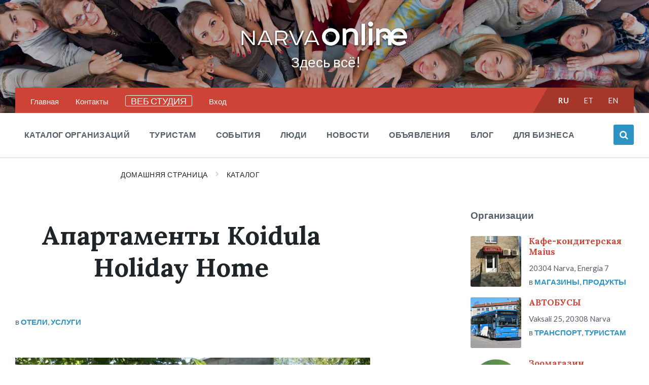

--- FILE ---
content_type: text/html
request_url: https://narva-online.ee/directory/apartamenty-koidula-holiday-home/
body_size: 26111
content:

<!DOCTYPE html>
<html dir="ltr" lang="ru-RU" prefix="og: https://ogp.me/ns#">
<head>
    <meta http-equiv="Content-Type" content="text/html; charset=UTF-8">
    <meta name="viewport" content="width=device-width, initial-scale=1.0">
    <link rel="pingback" href="https://narva-online.ee/xmlrpc.php">
    <title>Апартаменты Koidula Holiday Home | НАРВА ОНЛАЙН</title>
	<style>img:is([sizes="auto" i], [sizes^="auto," i]) { contain-intrinsic-size: 3000px 1500px }</style>
	
		<!-- All in One SEO Pro 4.7.0 - aioseo.com -->
		<meta name="description" content="Каталог организаций в городе Нарва, актуальная информация. Часы работы и контакты .Апартаменты Koidula Holiday Home в Нарве" />
		<meta name="robots" content="max-image-preview:large" />
		<meta name="google-site-verification" content="3E93paeVrUAZ8ZKsfofq9Tn_i_69UHjNS61PBFXjTpc" />
		<meta name="yandex-verification" content="f3831623dc9f8a19" />
		<link rel="canonical" href="https://narva-online.ee/directory/apartamenty-koidula-holiday-home/" />
		<meta name="generator" content="All in One SEO Pro (AIOSEO) 4.7.0" />

		<meta name="google-adsense-account" content="ca-pub-8307100900511701">
<script async src="https://pagead2.googlesyndication.com/pagead/js/adsbygoogle.js?client=ca-pub-8307100900511701"
     crossorigin="anonymous"></script>
		<meta property="og:locale" content="ru_RU" />
		<meta property="og:site_name" content="НАРВА ОНЛАЙН" />
		<meta property="og:type" content="article" />
		<meta property="og:title" content="Апартаменты Koidula Holiday Home | НАРВА ОНЛАЙН" />
		<meta property="og:description" content="Каталог организаций в городе Нарва, актуальная информация. Часы работы и контакты .Апартаменты Koidula Holiday Home в Нарве" />
		<meta property="og:url" content="https://narva-online.ee/directory/apartamenty-koidula-holiday-home/" />
		<meta property="og:image" content="https://narva-online.ee/wp-content/uploads/2020/09/Koidula-Holiday-Home.jpg" />
		<meta property="og:image:secure_url" content="https://narva-online.ee/wp-content/uploads/2020/09/Koidula-Holiday-Home.jpg" />
		<meta property="og:image:width" content="700" />
		<meta property="og:image:height" content="394" />
		<meta property="article:published_time" content="2020-09-01T08:42:45+00:00" />
		<meta property="article:modified_time" content="2022-10-27T08:21:40+00:00" />
		<meta property="article:publisher" content="https://www.facebook.com/narvaonline.ee" />
		<meta name="twitter:card" content="summary" />
		<meta name="twitter:title" content="Апартаменты Koidula Holiday Home | НАРВА ОНЛАЙН" />
		<meta name="twitter:description" content="Каталог организаций в городе Нарва, актуальная информация. Часы работы и контакты .Апартаменты Koidula Holiday Home в Нарве" />
		<meta name="twitter:image" content="https://narva-online.ee/wp-content/uploads/2020/09/Koidula-Holiday-Home.jpg" />
		<script type="application/ld+json" class="aioseo-schema">
			{"@context":"https:\/\/schema.org","@graph":[{"@type":"Article","@id":"https:\/\/narva-online.ee\/directory\/apartamenty-koidula-holiday-home\/aioseo-article-6355bab6a3b07","name":"\u0410\u043f\u0430\u0440\u0442\u0430\u043c\u0435\u043d\u0442\u044b Koidula Holiday Home","headline":"\u0410\u043f\u0430\u0440\u0442\u0430\u043c\u0435\u043d\u0442\u044b Koidula Holiday Home","description":"\u0410\u043f\u0430\u0440\u0442\u0430\u043c\u0435\u043d\u0442\u044b Koidula Holiday Home \u043d\u0430\u0445\u043e\u0434\u044f\u0442\u0441\u044f \u0432 \u043a\u0443\u0440\u043e\u0440\u0442\u043d\u043e\u043c \u0433\u043e\u0440\u043e\u0434\u0435 \u041d\u0430\u0440\u0432\u0430-\u0419\u044b\u0435\u0441\u0443\u0443. \u041e\u0442\u043b\u0438\u0447\u0438\u0442\u0435\u043b\u044c\u043d\u043e\u0439 \u0447\u0435\u0440\u0442\u043e\u0439 \u0430\u043f\u0430\u0440\u0442\u0430\u043c\u0435\u043d\u0442\u043e\u0432 \u044f\u0432\u043b\u044f\u0435\u0442\u0441\u044f \u043f\u0440\u0438\u044f\u0442\u043d\u044b\u0439 \u0434\u0438\u0437\u0430\u0439\u043d \u0438 \u0443\u044e\u0442\u043d\u0430\u044f \u0430\u0442\u043c\u043e\u0441\u0444\u0435\u0440\u0430. \u0413\u043e\u0441\u0442\u0435\u0432\u043e\u0439 \u0434\u043e\u043c \u043d\u0430\u0445\u043e\u0434\u0438\u0442\u0441\u044f \u0432\u0441\u0435\u0433\u043e \u0432 \u043e\u0434\u043d\u043e\u0439 \u043c\u0438\u043d\u0443\u0442\u0435 \u0445\u043e\u0434\u044c\u0431\u044b \u043e\u0442 \u0424\u0438\u043d\u0441\u043a\u043e\u0433\u043e \u0437\u0430\u043b\u0438\u0432\u0430 \u0438 \u043f\u0440\u0435\u043a\u0440\u0430\u0441\u043d\u043e\u0433\u043e \u043f\u0435\u0441\u0447\u0430\u043d\u043e\u0433\u043e \u043f\u043b\u044f\u0436\u0430. \u041d\u0430 \u0442\u0435\u0440\u0440\u0438\u0442\u043e\u0440\u0438\u0438 \u0430\u043f\u0430\u0440\u0442\u0430\u043c\u0435\u043d\u0442\u043e\u0432 \u0441\u0430\u0434 \u0441 \u0437\u0435\u043b\u0435\u043d\u043e\u0439 \u0437\u043e\u043d\u043e\u0439. \u0414\u043b\u044f \u043f\u043e\u0441\u0442\u043e\u044f\u043b\u044c\u0446\u0435\u0432 \u043f\u0440\u0435\u0434\u043b\u0430\u0433\u0430\u0435\u0442\u0441\u044f \u0437\u043e\u043d\u0430 \u0431\u0430\u0440\u0431\u0435\u043a\u044e \u0441 \u043c\u0430\u043d\u0433\u0430\u043b\u043e\u043c \u0438 \u0434\u0440\u0443\u0433\u0438\u043c\u0438 \u043d\u0435\u043e\u0431\u0445\u043e\u0434\u0438\u043c\u044b\u043c\u0438 \u043f\u0440\u0438\u043d\u0430\u0434\u043b\u0435\u0436\u043d\u043e\u0441\u0442\u044f\u043c\u0438. \u0422\u0430\u043a\u0436\u0435 \u0435\u0441\u0442\u044c \u043f\u0430\u0440\u043a\u043e\u0432\u043a\u0430 \u0438","author":{"@type":"Person","name":"Narva-Online","url":"https:\/\/narva-online.ee\/author\/gringoblanco\/"},"publisher":{"@id":"https:\/\/narva-online.ee\/#organization"},"image":{"@type":"ImageObject","url":"https:\/\/narva-online.ee\/wp-content\/uploads\/2020\/09\/Koidula-Holiday-Home.jpg","width":700,"height":394,"caption":"Koidula Holiday Home"},"datePublished":"2020-09-01T11:42:45+03:00","dateModified":"2022-10-27T11:21:40+03:00","inLanguage":"ru-RU","articleSection":"\u0420\u0443\u0441\u0441\u043a\u0438\u0439, \u041e\u0442\u0435\u043b\u0438, \u0423\u0441\u043b\u0443\u0433\u0438"},{"@type":"BreadcrumbList","@id":"https:\/\/narva-online.ee\/directory\/apartamenty-koidula-holiday-home\/#breadcrumblist","itemListElement":[{"@type":"ListItem","@id":"https:\/\/narva-online.ee\/#listItem","position":1,"name":"\u0413\u043b\u0430\u0432\u043d\u0430\u044f \u0441\u0442\u0440\u0430\u043d\u0438\u0446\u0430","item":"https:\/\/narva-online.ee\/","nextItem":"https:\/\/narva-online.ee\/directory\/apartamenty-koidula-holiday-home\/#listItem"},{"@type":"ListItem","@id":"https:\/\/narva-online.ee\/directory\/apartamenty-koidula-holiday-home\/#listItem","position":2,"name":"\u0410\u043f\u0430\u0440\u0442\u0430\u043c\u0435\u043d\u0442\u044b Koidula Holiday Home","previousItem":"https:\/\/narva-online.ee\/#listItem"}]},{"@type":"Organization","@id":"https:\/\/narva-online.ee\/#organization","name":"Narva Online","url":"https:\/\/narva-online.ee\/","logo":{"@type":"ImageObject","url":"https:\/\/narva-online.ee\/wp-content\/uploads\/2020\/05\/logo.png","@id":"https:\/\/narva-online.ee\/directory\/apartamenty-koidula-holiday-home\/#organizationLogo","width":5330,"height":1318},"image":{"@id":"https:\/\/narva-online.ee\/directory\/apartamenty-koidula-holiday-home\/#organizationLogo"},"sameAs":["https:\/\/www.linkedin.com\/company\/narvaonline"]},{"@type":"Person","@id":"https:\/\/narva-online.ee\/author\/gringoblanco\/#author","url":"https:\/\/narva-online.ee\/author\/gringoblanco\/","name":"Narva-Online","image":{"@type":"ImageObject","@id":"https:\/\/narva-online.ee\/directory\/apartamenty-koidula-holiday-home\/#authorImage","url":"https:\/\/narva-online.ee\/wp-content\/uploads\/ultimatemember\/1\/profile_photo-190x190.jpg?1756136162","width":96,"height":96,"caption":"Narva-Online"}},{"@type":"WebPage","@id":"https:\/\/narva-online.ee\/directory\/apartamenty-koidula-holiday-home\/#webpage","url":"https:\/\/narva-online.ee\/directory\/apartamenty-koidula-holiday-home\/","name":"\u0410\u043f\u0430\u0440\u0442\u0430\u043c\u0435\u043d\u0442\u044b Koidula Holiday Home | \u041d\u0410\u0420\u0412\u0410 \u041e\u041d\u041b\u0410\u0419\u041d","description":"\u041a\u0430\u0442\u0430\u043b\u043e\u0433 \u043e\u0440\u0433\u0430\u043d\u0438\u0437\u0430\u0446\u0438\u0439 \u0432 \u0433\u043e\u0440\u043e\u0434\u0435 \u041d\u0430\u0440\u0432\u0430, \u0430\u043a\u0442\u0443\u0430\u043b\u044c\u043d\u0430\u044f \u0438\u043d\u0444\u043e\u0440\u043c\u0430\u0446\u0438\u044f. \u0427\u0430\u0441\u044b \u0440\u0430\u0431\u043e\u0442\u044b \u0438 \u043a\u043e\u043d\u0442\u0430\u043a\u0442\u044b .\u0410\u043f\u0430\u0440\u0442\u0430\u043c\u0435\u043d\u0442\u044b Koidula Holiday Home \u0432 \u041d\u0430\u0440\u0432\u0435","inLanguage":"ru-RU","isPartOf":{"@id":"https:\/\/narva-online.ee\/#website"},"breadcrumb":{"@id":"https:\/\/narva-online.ee\/directory\/apartamenty-koidula-holiday-home\/#breadcrumblist"},"author":{"@id":"https:\/\/narva-online.ee\/author\/gringoblanco\/#author"},"creator":{"@id":"https:\/\/narva-online.ee\/author\/gringoblanco\/#author"},"image":{"@type":"ImageObject","url":"https:\/\/narva-online.ee\/wp-content\/uploads\/2020\/09\/Koidula-Holiday-Home.jpg","@id":"https:\/\/narva-online.ee\/directory\/apartamenty-koidula-holiday-home\/#mainImage","width":700,"height":394,"caption":"Koidula Holiday Home"},"primaryImageOfPage":{"@id":"https:\/\/narva-online.ee\/directory\/apartamenty-koidula-holiday-home\/#mainImage"},"datePublished":"2020-09-01T11:42:45+03:00","dateModified":"2022-10-27T11:21:40+03:00"},{"@type":"WebSite","@id":"https:\/\/narva-online.ee\/#website","url":"https:\/\/narva-online.ee\/","name":"\u041d\u0410\u0420\u0412\u0410 \u041e\u041d\u041b\u0410\u0419\u041d","description":"\u0417\u0434\u0435\u0441\u044c \u0432\u0441\u0451!","inLanguage":"ru-RU","publisher":{"@id":"https:\/\/narva-online.ee\/#organization"}}]}
		</script>
		<!-- All in One SEO Pro -->

<link rel='dns-prefetch' href='//fonts.googleapis.com' />
<link rel='dns-prefetch' href='//use.fontawesome.com' />
<link rel='dns-prefetch' href='//www.googletagmanager.com' />
<link rel='dns-prefetch' href='//pagead2.googlesyndication.com' />
<link rel="alternate" type="application/rss+xml" title="НАРВА ОНЛАЙН &raquo; Лента" href="https://narva-online.ee/feed/" />
<link rel="alternate" type="application/rss+xml" title="НАРВА ОНЛАЙН &raquo; Лента комментариев" href="https://narva-online.ee/comments/feed/" />
<link rel="alternate" type="application/rss+xml" title="НАРВА ОНЛАЙН &raquo; Лента комментариев к &laquo;Апартаменты Koidula Holiday Home&raquo;" href="https://narva-online.ee/directory/apartamenty-koidula-holiday-home/feed/" />
<script type="text/javascript">
/* <![CDATA[ */
window._wpemojiSettings = {"baseUrl":"https:\/\/s.w.org\/images\/core\/emoji\/16.0.1\/72x72\/","ext":".png","svgUrl":"https:\/\/s.w.org\/images\/core\/emoji\/16.0.1\/svg\/","svgExt":".svg","source":{"concatemoji":"https:\/\/narva-online.ee\/wp-includes\/js\/wp-emoji-release.min.js"}};
/*! This file is auto-generated */
!function(s,n){var o,i,e;function c(e){try{var t={supportTests:e,timestamp:(new Date).valueOf()};sessionStorage.setItem(o,JSON.stringify(t))}catch(e){}}function p(e,t,n){e.clearRect(0,0,e.canvas.width,e.canvas.height),e.fillText(t,0,0);var t=new Uint32Array(e.getImageData(0,0,e.canvas.width,e.canvas.height).data),a=(e.clearRect(0,0,e.canvas.width,e.canvas.height),e.fillText(n,0,0),new Uint32Array(e.getImageData(0,0,e.canvas.width,e.canvas.height).data));return t.every(function(e,t){return e===a[t]})}function u(e,t){e.clearRect(0,0,e.canvas.width,e.canvas.height),e.fillText(t,0,0);for(var n=e.getImageData(16,16,1,1),a=0;a<n.data.length;a++)if(0!==n.data[a])return!1;return!0}function f(e,t,n,a){switch(t){case"flag":return n(e,"\ud83c\udff3\ufe0f\u200d\u26a7\ufe0f","\ud83c\udff3\ufe0f\u200b\u26a7\ufe0f")?!1:!n(e,"\ud83c\udde8\ud83c\uddf6","\ud83c\udde8\u200b\ud83c\uddf6")&&!n(e,"\ud83c\udff4\udb40\udc67\udb40\udc62\udb40\udc65\udb40\udc6e\udb40\udc67\udb40\udc7f","\ud83c\udff4\u200b\udb40\udc67\u200b\udb40\udc62\u200b\udb40\udc65\u200b\udb40\udc6e\u200b\udb40\udc67\u200b\udb40\udc7f");case"emoji":return!a(e,"\ud83e\udedf")}return!1}function g(e,t,n,a){var r="undefined"!=typeof WorkerGlobalScope&&self instanceof WorkerGlobalScope?new OffscreenCanvas(300,150):s.createElement("canvas"),o=r.getContext("2d",{willReadFrequently:!0}),i=(o.textBaseline="top",o.font="600 32px Arial",{});return e.forEach(function(e){i[e]=t(o,e,n,a)}),i}function t(e){var t=s.createElement("script");t.src=e,t.defer=!0,s.head.appendChild(t)}"undefined"!=typeof Promise&&(o="wpEmojiSettingsSupports",i=["flag","emoji"],n.supports={everything:!0,everythingExceptFlag:!0},e=new Promise(function(e){s.addEventListener("DOMContentLoaded",e,{once:!0})}),new Promise(function(t){var n=function(){try{var e=JSON.parse(sessionStorage.getItem(o));if("object"==typeof e&&"number"==typeof e.timestamp&&(new Date).valueOf()<e.timestamp+604800&&"object"==typeof e.supportTests)return e.supportTests}catch(e){}return null}();if(!n){if("undefined"!=typeof Worker&&"undefined"!=typeof OffscreenCanvas&&"undefined"!=typeof URL&&URL.createObjectURL&&"undefined"!=typeof Blob)try{var e="postMessage("+g.toString()+"("+[JSON.stringify(i),f.toString(),p.toString(),u.toString()].join(",")+"));",a=new Blob([e],{type:"text/javascript"}),r=new Worker(URL.createObjectURL(a),{name:"wpTestEmojiSupports"});return void(r.onmessage=function(e){c(n=e.data),r.terminate(),t(n)})}catch(e){}c(n=g(i,f,p,u))}t(n)}).then(function(e){for(var t in e)n.supports[t]=e[t],n.supports.everything=n.supports.everything&&n.supports[t],"flag"!==t&&(n.supports.everythingExceptFlag=n.supports.everythingExceptFlag&&n.supports[t]);n.supports.everythingExceptFlag=n.supports.everythingExceptFlag&&!n.supports.flag,n.DOMReady=!1,n.readyCallback=function(){n.DOMReady=!0}}).then(function(){return e}).then(function(){var e;n.supports.everything||(n.readyCallback(),(e=n.source||{}).concatemoji?t(e.concatemoji):e.wpemoji&&e.twemoji&&(t(e.twemoji),t(e.wpemoji)))}))}((window,document),window._wpemojiSettings);
/* ]]> */
</script>
<!-- narva-online.ee is managing ads with Advanced Ads 2.0.9 – https://wpadvancedads.com/ --><script data-wpfc-render="false" id="narva-ready">
			window.advanced_ads_ready=function(e,a){a=a||"complete";var d=function(e){return"interactive"===a?"loading"!==e:"complete"===e};d(document.readyState)?e():document.addEventListener("readystatechange",(function(a){d(a.target.readyState)&&e()}),{once:"interactive"===a})},window.advanced_ads_ready_queue=window.advanced_ads_ready_queue||[];		</script>
		<style id='wp-emoji-styles-inline-css' type='text/css'>

	img.wp-smiley, img.emoji {
		display: inline !important;
		border: none !important;
		box-shadow: none !important;
		height: 1em !important;
		width: 1em !important;
		margin: 0 0.07em !important;
		vertical-align: -0.1em !important;
		background: none !important;
		padding: 0 !important;
	}
</style>
<link rel='stylesheet' id='wp-block-library-css' href='https://narva-online.ee/wp-includes/css/dist/block-library/style.min.css' type='text/css' media='all' />
<style id='classic-theme-styles-inline-css' type='text/css'>
/*! This file is auto-generated */
.wp-block-button__link{color:#fff;background-color:#32373c;border-radius:9999px;box-shadow:none;text-decoration:none;padding:calc(.667em + 2px) calc(1.333em + 2px);font-size:1.125em}.wp-block-file__button{background:#32373c;color:#fff;text-decoration:none}
</style>
<style id='global-styles-inline-css' type='text/css'>
:root{--wp--preset--aspect-ratio--square: 1;--wp--preset--aspect-ratio--4-3: 4/3;--wp--preset--aspect-ratio--3-4: 3/4;--wp--preset--aspect-ratio--3-2: 3/2;--wp--preset--aspect-ratio--2-3: 2/3;--wp--preset--aspect-ratio--16-9: 16/9;--wp--preset--aspect-ratio--9-16: 9/16;--wp--preset--color--black: #000000;--wp--preset--color--cyan-bluish-gray: #abb8c3;--wp--preset--color--white: #ffffff;--wp--preset--color--pale-pink: #f78da7;--wp--preset--color--vivid-red: #cf2e2e;--wp--preset--color--luminous-vivid-orange: #ff6900;--wp--preset--color--luminous-vivid-amber: #fcb900;--wp--preset--color--light-green-cyan: #7bdcb5;--wp--preset--color--vivid-green-cyan: #00d084;--wp--preset--color--pale-cyan-blue: #8ed1fc;--wp--preset--color--vivid-cyan-blue: #0693e3;--wp--preset--color--vivid-purple: #9b51e0;--wp--preset--gradient--vivid-cyan-blue-to-vivid-purple: linear-gradient(135deg,rgba(6,147,227,1) 0%,rgb(155,81,224) 100%);--wp--preset--gradient--light-green-cyan-to-vivid-green-cyan: linear-gradient(135deg,rgb(122,220,180) 0%,rgb(0,208,130) 100%);--wp--preset--gradient--luminous-vivid-amber-to-luminous-vivid-orange: linear-gradient(135deg,rgba(252,185,0,1) 0%,rgba(255,105,0,1) 100%);--wp--preset--gradient--luminous-vivid-orange-to-vivid-red: linear-gradient(135deg,rgba(255,105,0,1) 0%,rgb(207,46,46) 100%);--wp--preset--gradient--very-light-gray-to-cyan-bluish-gray: linear-gradient(135deg,rgb(238,238,238) 0%,rgb(169,184,195) 100%);--wp--preset--gradient--cool-to-warm-spectrum: linear-gradient(135deg,rgb(74,234,220) 0%,rgb(151,120,209) 20%,rgb(207,42,186) 40%,rgb(238,44,130) 60%,rgb(251,105,98) 80%,rgb(254,248,76) 100%);--wp--preset--gradient--blush-light-purple: linear-gradient(135deg,rgb(255,206,236) 0%,rgb(152,150,240) 100%);--wp--preset--gradient--blush-bordeaux: linear-gradient(135deg,rgb(254,205,165) 0%,rgb(254,45,45) 50%,rgb(107,0,62) 100%);--wp--preset--gradient--luminous-dusk: linear-gradient(135deg,rgb(255,203,112) 0%,rgb(199,81,192) 50%,rgb(65,88,208) 100%);--wp--preset--gradient--pale-ocean: linear-gradient(135deg,rgb(255,245,203) 0%,rgb(182,227,212) 50%,rgb(51,167,181) 100%);--wp--preset--gradient--electric-grass: linear-gradient(135deg,rgb(202,248,128) 0%,rgb(113,206,126) 100%);--wp--preset--gradient--midnight: linear-gradient(135deg,rgb(2,3,129) 0%,rgb(40,116,252) 100%);--wp--preset--font-size--small: 13px;--wp--preset--font-size--medium: 20px;--wp--preset--font-size--large: 36px;--wp--preset--font-size--x-large: 42px;--wp--preset--spacing--20: 0.44rem;--wp--preset--spacing--30: 0.67rem;--wp--preset--spacing--40: 1rem;--wp--preset--spacing--50: 1.5rem;--wp--preset--spacing--60: 2.25rem;--wp--preset--spacing--70: 3.38rem;--wp--preset--spacing--80: 5.06rem;--wp--preset--shadow--natural: 6px 6px 9px rgba(0, 0, 0, 0.2);--wp--preset--shadow--deep: 12px 12px 50px rgba(0, 0, 0, 0.4);--wp--preset--shadow--sharp: 6px 6px 0px rgba(0, 0, 0, 0.2);--wp--preset--shadow--outlined: 6px 6px 0px -3px rgba(255, 255, 255, 1), 6px 6px rgba(0, 0, 0, 1);--wp--preset--shadow--crisp: 6px 6px 0px rgba(0, 0, 0, 1);}:where(.is-layout-flex){gap: 0.5em;}:where(.is-layout-grid){gap: 0.5em;}body .is-layout-flex{display: flex;}.is-layout-flex{flex-wrap: wrap;align-items: center;}.is-layout-flex > :is(*, div){margin: 0;}body .is-layout-grid{display: grid;}.is-layout-grid > :is(*, div){margin: 0;}:where(.wp-block-columns.is-layout-flex){gap: 2em;}:where(.wp-block-columns.is-layout-grid){gap: 2em;}:where(.wp-block-post-template.is-layout-flex){gap: 1.25em;}:where(.wp-block-post-template.is-layout-grid){gap: 1.25em;}.has-black-color{color: var(--wp--preset--color--black) !important;}.has-cyan-bluish-gray-color{color: var(--wp--preset--color--cyan-bluish-gray) !important;}.has-white-color{color: var(--wp--preset--color--white) !important;}.has-pale-pink-color{color: var(--wp--preset--color--pale-pink) !important;}.has-vivid-red-color{color: var(--wp--preset--color--vivid-red) !important;}.has-luminous-vivid-orange-color{color: var(--wp--preset--color--luminous-vivid-orange) !important;}.has-luminous-vivid-amber-color{color: var(--wp--preset--color--luminous-vivid-amber) !important;}.has-light-green-cyan-color{color: var(--wp--preset--color--light-green-cyan) !important;}.has-vivid-green-cyan-color{color: var(--wp--preset--color--vivid-green-cyan) !important;}.has-pale-cyan-blue-color{color: var(--wp--preset--color--pale-cyan-blue) !important;}.has-vivid-cyan-blue-color{color: var(--wp--preset--color--vivid-cyan-blue) !important;}.has-vivid-purple-color{color: var(--wp--preset--color--vivid-purple) !important;}.has-black-background-color{background-color: var(--wp--preset--color--black) !important;}.has-cyan-bluish-gray-background-color{background-color: var(--wp--preset--color--cyan-bluish-gray) !important;}.has-white-background-color{background-color: var(--wp--preset--color--white) !important;}.has-pale-pink-background-color{background-color: var(--wp--preset--color--pale-pink) !important;}.has-vivid-red-background-color{background-color: var(--wp--preset--color--vivid-red) !important;}.has-luminous-vivid-orange-background-color{background-color: var(--wp--preset--color--luminous-vivid-orange) !important;}.has-luminous-vivid-amber-background-color{background-color: var(--wp--preset--color--luminous-vivid-amber) !important;}.has-light-green-cyan-background-color{background-color: var(--wp--preset--color--light-green-cyan) !important;}.has-vivid-green-cyan-background-color{background-color: var(--wp--preset--color--vivid-green-cyan) !important;}.has-pale-cyan-blue-background-color{background-color: var(--wp--preset--color--pale-cyan-blue) !important;}.has-vivid-cyan-blue-background-color{background-color: var(--wp--preset--color--vivid-cyan-blue) !important;}.has-vivid-purple-background-color{background-color: var(--wp--preset--color--vivid-purple) !important;}.has-black-border-color{border-color: var(--wp--preset--color--black) !important;}.has-cyan-bluish-gray-border-color{border-color: var(--wp--preset--color--cyan-bluish-gray) !important;}.has-white-border-color{border-color: var(--wp--preset--color--white) !important;}.has-pale-pink-border-color{border-color: var(--wp--preset--color--pale-pink) !important;}.has-vivid-red-border-color{border-color: var(--wp--preset--color--vivid-red) !important;}.has-luminous-vivid-orange-border-color{border-color: var(--wp--preset--color--luminous-vivid-orange) !important;}.has-luminous-vivid-amber-border-color{border-color: var(--wp--preset--color--luminous-vivid-amber) !important;}.has-light-green-cyan-border-color{border-color: var(--wp--preset--color--light-green-cyan) !important;}.has-vivid-green-cyan-border-color{border-color: var(--wp--preset--color--vivid-green-cyan) !important;}.has-pale-cyan-blue-border-color{border-color: var(--wp--preset--color--pale-cyan-blue) !important;}.has-vivid-cyan-blue-border-color{border-color: var(--wp--preset--color--vivid-cyan-blue) !important;}.has-vivid-purple-border-color{border-color: var(--wp--preset--color--vivid-purple) !important;}.has-vivid-cyan-blue-to-vivid-purple-gradient-background{background: var(--wp--preset--gradient--vivid-cyan-blue-to-vivid-purple) !important;}.has-light-green-cyan-to-vivid-green-cyan-gradient-background{background: var(--wp--preset--gradient--light-green-cyan-to-vivid-green-cyan) !important;}.has-luminous-vivid-amber-to-luminous-vivid-orange-gradient-background{background: var(--wp--preset--gradient--luminous-vivid-amber-to-luminous-vivid-orange) !important;}.has-luminous-vivid-orange-to-vivid-red-gradient-background{background: var(--wp--preset--gradient--luminous-vivid-orange-to-vivid-red) !important;}.has-very-light-gray-to-cyan-bluish-gray-gradient-background{background: var(--wp--preset--gradient--very-light-gray-to-cyan-bluish-gray) !important;}.has-cool-to-warm-spectrum-gradient-background{background: var(--wp--preset--gradient--cool-to-warm-spectrum) !important;}.has-blush-light-purple-gradient-background{background: var(--wp--preset--gradient--blush-light-purple) !important;}.has-blush-bordeaux-gradient-background{background: var(--wp--preset--gradient--blush-bordeaux) !important;}.has-luminous-dusk-gradient-background{background: var(--wp--preset--gradient--luminous-dusk) !important;}.has-pale-ocean-gradient-background{background: var(--wp--preset--gradient--pale-ocean) !important;}.has-electric-grass-gradient-background{background: var(--wp--preset--gradient--electric-grass) !important;}.has-midnight-gradient-background{background: var(--wp--preset--gradient--midnight) !important;}.has-small-font-size{font-size: var(--wp--preset--font-size--small) !important;}.has-medium-font-size{font-size: var(--wp--preset--font-size--medium) !important;}.has-large-font-size{font-size: var(--wp--preset--font-size--large) !important;}.has-x-large-font-size{font-size: var(--wp--preset--font-size--x-large) !important;}
:where(.wp-block-post-template.is-layout-flex){gap: 1.25em;}:where(.wp-block-post-template.is-layout-grid){gap: 1.25em;}
:where(.wp-block-columns.is-layout-flex){gap: 2em;}:where(.wp-block-columns.is-layout-grid){gap: 2em;}
:root :where(.wp-block-pullquote){font-size: 1.5em;line-height: 1.6;}
</style>
<link rel='stylesheet' id='contact-form-7-css' href='https://narva-online.ee/wp-content/plugins/contact-form-7/includes/css/styles.css' type='text/css' media='all' />
<link rel='stylesheet' id='wp-polls-css' href='https://narva-online.ee/wp-content/plugins/wp-polls/polls-css.css' type='text/css' media='all' />
<style id='wp-polls-inline-css' type='text/css'>
.wp-polls .pollbar {
	margin: 1px;
	font-size: 18px;
	line-height: 20px;
	height: 20px;
	background: #950e14;
	border: 1px solid #c8c8c8;
}

</style>
<link rel='stylesheet' id='lsvr-pressville-main-style-css' href='https://narva-online.ee/wp-content/themes/pressville/style.css' type='text/css' media='all' />
<link rel='stylesheet' id='lsvr-pressville-general-style-css' href='https://narva-online.ee/wp-content/themes/pressville/assets/css/general.css' type='text/css' media='all' />
<style id='lsvr-pressville-general-style-inline-css' type='text/css'>
body, input, textarea, select, button, .is-primary-font, #cancel-comment-reply-link, .lsvr_listing-map__infobox { font-family: 'Lato', Arial, sans-serif; }
html, body { font-size: 17px; }
h1, h2, h3, h4, blockquote, .is-secondary-font, .header-menu-primary__item--megamenu .header-menu-primary__item-link--level-1 { font-family: 'Lora', Arial, sans-serif; }
@media ( min-width: 1200px ) { .header-titlebar__logo { max-width: 120px; } } .header-titlebar__logo { max-width: 120px; }
</style>
<link rel='stylesheet' id='lsvr-pressville-child-style-css' href='https://narva-online.ee/wp-content/themes/pressville-child/style.css' type='text/css' media='all' />
<link rel='stylesheet' id='lsvr-pressville-google-fonts-css' href='//fonts.googleapis.com/css?family=Lato%3A400%2C400italic%2C600%2C600italic%2C700%2C700italic%7CLora%3A400%2C400italic%2C700%2C700italic&#038;subset=latin-ext%2Ccyrillic%2Ccyrillic-ext' type='text/css' media='all' />
<link rel='stylesheet' id='lsvr-pressville-color-scheme-css' href='https://narva-online.ee/wp-content/themes/pressville/assets/css/skins/default.css' type='text/css' media='all' />
<link rel='stylesheet' id='upw_theme_standard-css' href='https://narva-online.ee/wp-content/plugins/ultimate-posts-widget/css/upw-theme-standard.min.css' type='text/css' media='all' />
<link rel='stylesheet' id='bfa-font-awesome-css' href='https://use.fontawesome.com/releases/v5.15.4/css/all.css' type='text/css' media='all' />
<link rel='stylesheet' id='um_modal-css' href='https://narva-online.ee/wp-content/plugins/ultimate-member/assets/css/um-modal.min.css' type='text/css' media='all' />
<link rel='stylesheet' id='um_ui-css' href='https://narva-online.ee/wp-content/plugins/ultimate-member/assets/libs/jquery-ui/jquery-ui.min.css' type='text/css' media='all' />
<link rel='stylesheet' id='um_tipsy-css' href='https://narva-online.ee/wp-content/plugins/ultimate-member/assets/libs/tipsy/tipsy.min.css' type='text/css' media='all' />
<link rel='stylesheet' id='um_raty-css' href='https://narva-online.ee/wp-content/plugins/ultimate-member/assets/libs/raty/um-raty.min.css' type='text/css' media='all' />
<link rel='stylesheet' id='select2-css' href='https://narva-online.ee/wp-content/plugins/ultimate-member/assets/libs/select2/select2.min.css' type='text/css' media='all' />
<link rel='stylesheet' id='um_fileupload-css' href='https://narva-online.ee/wp-content/plugins/ultimate-member/assets/css/um-fileupload.min.css' type='text/css' media='all' />
<link rel='stylesheet' id='um_confirm-css' href='https://narva-online.ee/wp-content/plugins/ultimate-member/assets/libs/um-confirm/um-confirm.min.css' type='text/css' media='all' />
<link rel='stylesheet' id='um_datetime-css' href='https://narva-online.ee/wp-content/plugins/ultimate-member/assets/libs/pickadate/default.min.css' type='text/css' media='all' />
<link rel='stylesheet' id='um_datetime_date-css' href='https://narva-online.ee/wp-content/plugins/ultimate-member/assets/libs/pickadate/default.date.min.css' type='text/css' media='all' />
<link rel='stylesheet' id='um_datetime_time-css' href='https://narva-online.ee/wp-content/plugins/ultimate-member/assets/libs/pickadate/default.time.min.css' type='text/css' media='all' />
<link rel='stylesheet' id='um_fonticons_ii-css' href='https://narva-online.ee/wp-content/plugins/ultimate-member/assets/libs/legacy/fonticons/fonticons-ii.min.css' type='text/css' media='all' />
<link rel='stylesheet' id='um_fonticons_fa-css' href='https://narva-online.ee/wp-content/plugins/ultimate-member/assets/libs/legacy/fonticons/fonticons-fa.min.css' type='text/css' media='all' />
<link rel='stylesheet' id='um_fontawesome-css' href='https://narva-online.ee/wp-content/plugins/ultimate-member/assets/css/um-fontawesome.min.css' type='text/css' media='all' />
<link rel='stylesheet' id='um_common-css' href='https://narva-online.ee/wp-content/plugins/ultimate-member/assets/css/common.min.css' type='text/css' media='all' />
<link rel='stylesheet' id='um_responsive-css' href='https://narva-online.ee/wp-content/plugins/ultimate-member/assets/css/um-responsive.min.css' type='text/css' media='all' />
<link rel='stylesheet' id='um_styles-css' href='https://narva-online.ee/wp-content/plugins/ultimate-member/assets/css/um-styles.min.css' type='text/css' media='all' />
<link rel='stylesheet' id='um_crop-css' href='https://narva-online.ee/wp-content/plugins/ultimate-member/assets/libs/cropper/cropper.min.css' type='text/css' media='all' />
<link rel='stylesheet' id='um_profile-css' href='https://narva-online.ee/wp-content/plugins/ultimate-member/assets/css/um-profile.min.css' type='text/css' media='all' />
<link rel='stylesheet' id='um_account-css' href='https://narva-online.ee/wp-content/plugins/ultimate-member/assets/css/um-account.min.css' type='text/css' media='all' />
<link rel='stylesheet' id='um_misc-css' href='https://narva-online.ee/wp-content/plugins/ultimate-member/assets/css/um-misc.min.css' type='text/css' media='all' />
<link rel='stylesheet' id='um_default_css-css' href='https://narva-online.ee/wp-content/plugins/ultimate-member/assets/css/um-old-default.min.css' type='text/css' media='all' />
<script type="text/javascript" src="https://narva-online.ee/wp-includes/js/jquery/jquery.min.js" id="jquery-core-js"></script>
<script type="text/javascript" src="https://narva-online.ee/wp-includes/js/jquery/jquery-migrate.min.js" id="jquery-migrate-js"></script>
<script type="text/javascript" id="lsvr-events-scripts-js-extra">
/* <![CDATA[ */
var lsvr_events_ajax_var = {"url":"https:\/\/narva-online.ee\/wp-admin\/admin-ajax.php","nonce":"c568a5c9cf"};
/* ]]> */
</script>
<script type="text/javascript" src="https://narva-online.ee/wp-content/plugins/lsvr-events/assets/js/lsvr-events.min.js" id="lsvr-events-scripts-js"></script>
<script type="text/javascript" id="lsvr-pressville-toolkit-weather-widget-js-extra">
/* <![CDATA[ */
var lsvr_pressville_toolkit_ajax_weather_widget_var = {"url":"https:\/\/narva-online.ee\/wp-admin\/admin-ajax.php","nonce":"fa0663048d"};
/* ]]> */
</script>
<script type="text/javascript" src="https://narva-online.ee/wp-content/plugins/lsvr-pressville-toolkit/assets/js/lsvr-pressville-toolkit-weather-widget.min.js" id="lsvr-pressville-toolkit-weather-widget-js"></script>
<script type="text/javascript" id="advanced-ads-advanced-js-js-extra">
/* <![CDATA[ */
var advads_options = {"blog_id":"1","privacy":{"enabled":false,"state":"not_needed"}};
/* ]]> */
</script>
<script type="text/javascript" src="https://narva-online.ee/wp-content/plugins/advanced-ads/public/assets/js/advanced.min.js" id="advanced-ads-advanced-js-js"></script>
<script type="text/javascript" src="https://narva-online.ee/wp-content/plugins/ultimate-member/assets/js/um-gdpr.min.js" id="um-gdpr-js"></script>
<link rel="https://api.w.org/" href="https://narva-online.ee/wp-json/" /><link rel="alternate" title="JSON" type="application/json" href="https://narva-online.ee/wp-json/wp/v2/lsvr_listing/10071" />
<link rel='shortlink' href='https://narva-online.ee/?p=10071' />
<link rel="alternate" title="oEmbed (JSON)" type="application/json+oembed" href="https://narva-online.ee/wp-json/oembed/1.0/embed?url=https%3A%2F%2Fnarva-online.ee%2Fdirectory%2Fapartamenty-koidula-holiday-home%2F" />
<link rel="alternate" title="oEmbed (XML)" type="text/xml+oembed" href="https://narva-online.ee/wp-json/oembed/1.0/embed?url=https%3A%2F%2Fnarva-online.ee%2Fdirectory%2Fapartamenty-koidula-holiday-home%2F&#038;format=xml" /><style id="mystickymenu" type="text/css">#mysticky-nav { width:100%; position: static; height: auto !important; }#mysticky-nav.wrapfixed { position:fixed; left: 0px; margin-top:0px;  z-index: 99990; -webkit-transition: 0.3s; -moz-transition: 0.3s; -o-transition: 0.3s; transition: 0.3s; -ms-filter:"progid:DXImageTransform.Microsoft.Alpha(Opacity=85)"; filter: alpha(opacity=85); opacity:0.85; background-color: #000000;}#mysticky-nav.wrapfixed .myfixed{ background-color: #000000; position: relative;top: auto;left: auto;right: auto;}#mysticky-nav .myfixed { margin:0 auto; float:none; border:0px; background:none; max-width:100%; }</style>			<style type="text/css">
																															</style>
					<style type="text/css">
			.um_request_name {
				display: none !important;
			}
		</style>
	<script type="text/javascript">
		var advadsCfpQueue = [];
		var advadsCfpAd = function( adID ){
			if ( 'undefined' == typeof advadsProCfp ) { advadsCfpQueue.push( adID ) } else { advadsProCfp.addElement( adID ) }
		};
		</script>
		
<!-- Метатеги Google AdSense, добавленные Site Kit -->
<meta name="google-adsense-platform-account" content="ca-host-pub-2644536267352236">
<meta name="google-adsense-platform-domain" content="sitekit.withgoogle.com">
<!-- Завершите метатеги Google AdSense, добавленные Site Kit -->
<meta name="generator" content="Elementor 3.30.2; features: additional_custom_breakpoints; settings: css_print_method-external, google_font-enabled, font_display-auto">
<style type="text/css">.wpa-field--website_address, .adverts-field-name-website_address { display: none !important }</style>			<style>
				.e-con.e-parent:nth-of-type(n+4):not(.e-lazyloaded):not(.e-no-lazyload),
				.e-con.e-parent:nth-of-type(n+4):not(.e-lazyloaded):not(.e-no-lazyload) * {
					background-image: none !important;
				}
				@media screen and (max-height: 1024px) {
					.e-con.e-parent:nth-of-type(n+3):not(.e-lazyloaded):not(.e-no-lazyload),
					.e-con.e-parent:nth-of-type(n+3):not(.e-lazyloaded):not(.e-no-lazyload) * {
						background-image: none !important;
					}
				}
				@media screen and (max-height: 640px) {
					.e-con.e-parent:nth-of-type(n+2):not(.e-lazyloaded):not(.e-no-lazyload),
					.e-con.e-parent:nth-of-type(n+2):not(.e-lazyloaded):not(.e-no-lazyload) * {
						background-image: none !important;
					}
				}
			</style>
			
<!-- Сниппет Google AdSense, добавленный Site Kit -->
<script type="text/javascript" async="async" src="https://pagead2.googlesyndication.com/pagead/js/adsbygoogle.js?client=ca-pub-8307100900511701&amp;host=ca-host-pub-2644536267352236" crossorigin="anonymous"></script>

<!-- Конечный сниппет Google AdSense, добавленный Site Kit -->
<link rel="icon" href="https://narva-online.ee/wp-content/uploads/2020/05/cropped-Favicon_Narva-online-32x32.png" sizes="32x32" />
<link rel="icon" href="https://narva-online.ee/wp-content/uploads/2020/05/cropped-Favicon_Narva-online-192x192.png" sizes="192x192" />
<link rel="apple-touch-icon" href="https://narva-online.ee/wp-content/uploads/2020/05/cropped-Favicon_Narva-online-180x180.png" />
<meta name="msapplication-TileImage" content="https://narva-online.ee/wp-content/uploads/2020/05/cropped-Favicon_Narva-online-270x270.png" />
		<style type="text/css" id="wp-custom-css">
			/*.um{ opacity: 1 !important; }*/		</style>
		
<!--Start VDZ Yandex Metrika Plugin-->
<!-- Yandex.Metrika counter --><script type="text/javascript" >(function(m,e,t,r,i,k,a){m[i]=m[i]||function(){(m[i].a=m[i].a||[]).push(arguments)};m[i].l=1*new Date();k=e.createElement(t),a=e.getElementsByTagName(t)[0],k.async=1,k.src=r,a.parentNode.insertBefore(k,a)})(window, document, "script", "https://mc.yandex.ru/metrika/tag.js", "ym");ym(62678446, "init", {clickmap:true, trackLinks:true, accurateTrackBounce:true, webvisor:true, trackHash:true, ecommerce:"dataLayer"});</script>
<noscript><div><img src="https://mc.yandex.ru/watch/62678446" style="position:absolute; left:-9999px;" alt="" /></div></noscript>
<!-- /Yandex.Metrika counter --><!--START ADD EVENTS FROM CF7--><script type='text/javascript'>document.addEventListener( 'wpcf7submit', function( event ) {
					  //event.detail.contactFormId;
					  if(ym){
				          //console.log(event.detail);
						  ym(62678446, 'reachGoal', 'VDZ_SEND_CONTACT_FORM_7');
						  ym(62678446, 'params', {
						      page_url: window.location.href, 
						      status: event.detail.status, 
						      locale: event.detail.contactFormLocale, 
						      form_id: event.detail.contactFormId, 
						  });
					  }
					}, false );
				</script><!--END ADD EVENTS FROM CF7-->
<!--End VDZ Yandex Metrika Plugin-->
</head>

<body class="wp-singular lsvr_listing-template lsvr_listing-template-single-lsvr_listing_right_sidebar_same_orgs lsvr_listing-template-single-lsvr_listing_right_sidebar_same_orgs-php single single-lsvr_listing postid-10071 wp-custom-logo wp-theme-pressville wp-child-theme-pressville-child lsvr-accessibility elementor-default elementor-kit-8352 aa-prefix-narva-">

	
	<!-- WRAPPER : begin -->
	<div id="wrapper">

		
		
	<a href="#main" class="accessibility-link accessibility-link--skip-to-content screen-reader-text">Перейти к содержанию</a>

			<a href="#header-menu-primary" class="accessibility-link accessibility-link--skip-to-nav screen-reader-text">Перейти к главной навигации</a>
	
	<a href="#footer" class="accessibility-link accessibility-link--skip-to-footer screen-reader-text">Перейти в подвал (футер)</a>


		
		<!-- HEADER : begin -->
		<header id="header">
			<div class="header__inner">

				
				
	<!-- HEADER LANGUAGES MOBILE : begin -->
	<div class="header-languages-mobile">

		
			<button id="header-languages-mobile__toggle" type="button"
				class="header-languages-mobile__toggle" title="Отобразить языки"
				aria-controls="header-languages-mobile__inner"
    			aria-haspopup="true"
    			aria-expanded="false"
				data-label-expand-popup="Отобразить языки"
    			data-label-collapse-popup="Скрыть языки">
				ru			</button>

		
		<div id="header-languages-mobile__inner" class="header-languages-mobile__inner"
			role="group"
            aria-expanded="false">
			<span class="screen-reader-text">Выбрать язык:</span>
			<ul class="header-languages-mobile__list">

									
						<li class="header-languages-mobile__item header-languages-mobile__item--active">
							<a href="https://narva-online.ee/directory/apartamenty-koidula-holiday-home/" class="header-languages-mobile__item-link">ru</a>
						</li>

														
						<li class="header-languages-mobile__item">
							<a href="https://narva-online.ee/et/" class="header-languages-mobile__item-link">et</a>
						</li>

														
						<li class="header-languages-mobile__item">
							<a href="https://narva-online.ee/en/" class="header-languages-mobile__item-link">en</a>
						</li>

									
			</ul>
		</div>

	</div>
	<!-- HEADER LANGUAGES MOBILE : end -->


				
				<!-- HEADER TITLEBAR : begin -->
<div  class="header-titlebar header-titlebar--has-topbar header-titlebar--has-logo header-titlebar--centered">

	<div class="header-titlebar__inner">
		<div class="lsvr-container">

			
			
	<!-- HEADER BRANDING : begin -->
	<div class="header-titlebar__logo">
		<a href="https://narva-online.ee/" class="header-titlebar__logo-link"
			aria-label="Логотип сайта">
			<img src="https://narva-online.ee/wp-content/uploads/2020/05/narva-online_logo.png"
				class="header-titlebar__logo-image"
				alt="НАРВА ОНЛАЙН">
		</a>
	</div>
	<!-- HEADER BRANDING : end -->


			
				<div class="header-titlebar__text">

					
					
						<p class="header-titlebar__description">Здесь всё!</p>

					
				</div>

			
			
		</div>
	</div>

	
	<!-- HEADER TITLEBAR BACKGROUND : begin -->
	<div class="header-titlebar__background header-titlebar__background--align-bottom header-titlebar__background--single"
		data-slideshow-speed="10">

		
			
				<div class="header-titlebar__background-image header-titlebar__background-image--default"
					style="background-image: url('https://narva-online.ee/wp-content/uploads/2020/06/Header_people.jpg'); "></div>

			
		
	</div>
	<!-- HEADER TITLEBAR BACKGROUND : end -->


<span class="header-titlebar__overlay"  style="opacity: 0.3;filter: alpha(opacity=0.3);"></span>
</div>
<!-- HEADER TITLEBAR : end -->
				
				<!-- HEADER MOBILE TOGGLE : begin -->
<button id="header-mobile-toggle" type="button"
	class="header-mobile-toggle" title="Развернуть меню"
	aria-controls="header__navgroup"
    aria-haspopup="true"
    aria-expanded="false"
	data-label-expand-popup="Развернуть меню"
    data-label-collapse-popup="Свернуть меню">
	Меню	<span class="header-mobile-toggle__icon1" aria-hidden="true"></span>
	<span class="header-mobile-toggle__icon2" aria-hidden="true"></span>
</button>
<!-- HEADER MOBILE TOGGLE : end -->
				
				<!-- HEADER NAV GROUP : begin -->
				<div id="header__navgroup" class="header__navgroup"
					data-aria-labelledby="header-mobile-toggle">

					
					
	<!-- HEADER TOPBAR WRAPPER : begin -->
	<div class="header-topbar__wrapper">
		<div class="lsvr-container">

			
			<!-- HEADER TOPBAR : begin -->
			<div class="header-topbar">
				<div class="header-topbar__inner">

					
					
	<!-- SECONDARY HEADER MENU : begin -->
	<nav class="header-menu-secondary"

					 aria-label="Дополнительное меню в шапке - rus"
		>

	    <ul id="menu-dopolnitelnoe-menyu-v-shapke-rus" class="header-menu-secondary__list" role="menu">
        	<li class="header-menu-secondary__item header-menu-secondary__item--level-0 menu-item menu-item-type-post_type menu-item-object-page menu-item-home"
                role="presentation">

                <a href="https://narva-online.ee/"
                	class="header-menu-secondary__item-link header-menu-secondary__item-link--level-0"
                    role="menuitem"

                                    	>

                    Главная</a>

            
            </li>

            
        	<li class="header-menu-secondary__item header-menu-secondary__item--level-0 menu-item menu-item-type-post_type menu-item-object-page"
                role="presentation">

                <a href="https://narva-online.ee/kontakty/"
                	class="header-menu-secondary__item-link header-menu-secondary__item-link--level-0"
                    role="menuitem"

                                    	>

                    Контакты</a>

            
            </li>

            
        	<li class="header-menu-secondary__item header-menu-secondary__item--level-0 get_online menu-item menu-item-type-post_type menu-item-object-page"
                role="presentation">

                <a href="https://narva-online.ee/veb-studiya/"
                	class="header-menu-secondary__item-link header-menu-secondary__item-link--level-0"
                    role="menuitem"

                                    	>

                    ВЕБ СТУДИЯ</a>

            
            </li>

            
        	<li class="header-menu-secondary__item header-menu-secondary__item--level-0 menu-item menu-item-type-post_type menu-item-object-page"
                role="presentation">

                <a href="https://narva-online.ee/loginly5r21p08qka3gpsoufk3o95/"
                	class="header-menu-secondary__item-link header-menu-secondary__item-link--level-0"
                    role="menuitem"

                                    	>

                    Вход</a>

            
            </li>

            </ul>
	</nav>
	<!-- SECONDARY HEADER MENU : end -->


					
					
	<!-- HEADER LANGUAGES : begin -->
	<div class="header-languages">

		<span class="screen-reader-text">Выбрать язык:</span>
		<ul class="header-languages__list">

							
					<li class="header-languages__item header-languages__item--active">
						<a href="https://narva-online.ee/directory/apartamenty-koidula-holiday-home/" class="header-languages__item-link">ru</a>
					</li>

											
					<li class="header-languages__item">
						<a href="https://narva-online.ee/et/" class="header-languages__item-link">et</a>
					</li>

											
					<li class="header-languages__item">
						<a href="https://narva-online.ee/en/" class="header-languages__item-link">en</a>
					</li>

							
		</ul>

	</div>
	<!-- HEADER LANGUAGES : end -->


					
				</div>
			</div>
			<!-- HEADER TOPBAR : end -->

			
		</div>
	</div>
	<!-- HEADER TOPBAR WRAPPER : end -->


					
					
	
	<!-- HEADER NAVBAR : begin -->
	<div  class="header-navbar header-navbar--is-sticky">
		<div class="header-navbar__inner">
			<div class="lsvr-container">
				<div class="header-navbar__content">

					
					
	<!-- HEADER MENU : begin -->
	<nav id="header-menu-primary" class="header-menu-primary"
        data-label-expand-popup="Развернуть подменю"
        data-label-collapse-popup="Свернуть подменю"

					aria-label="Меню в шапке - rus"
		>

	    <ul id="menu-menyu-v-shapke-rus" class="header-menu-primary__list" role="menu">
            
        	<li id="header-menu-primary__item-3370"
                class="header-menu-primary__item header-menu-primary__item--level-0 lsvr-megamenu menu-item menu-item-type-post_type menu-item-object-page menu-item-has-children header-menu-primary__item--megamenu"
                role="presentation">

                <a href="https://narva-online.ee/katalog-organizatsij/"
                    id="header-menu-primary__item-link-3370"
                	class="header-menu-primary__item-link header-menu-primary__item-link--level-0"
                    role="menuitem"

                    
                        aria-owns="header-menu-primary__submenu-3370"
                        aria-controls="header-menu-primary__submenu-3370"
                        aria-haspopup="true"
                        aria-expanded="false"

                    
                                    	>

                    Каталог организаций</a>

            
            <button id="header-menu-primary__submenu-toggle-3370"
                class="header-menu-primary__submenu-toggle header-menu-primary__submenu-toggle--level-0" type="button"
                title="Развернуть подменю"
                aria-controls="header-menu-primary__submenu-3370"
                aria-haspopup="true"
                aria-expanded="false">
                <span class="header-menu-primary__submenu-toggle-icon" aria-hidden="true"></span>
            </button>

        	<ul id="header-menu-primary__submenu-3370"
                class="header-menu-primary__submenu sub-menu header-menu-primary__submenu--level-0"
                aria-labelledby="header-menu-primary__item-link-3370"
                aria-expanded="false"
                role="menu">

            
            
        	<li id="header-menu-primary__item-3392"
                class="header-menu-primary__item header-menu-primary__item--level-1 menu-item menu-item-type-taxonomy menu-item-object-lsvr_listing_cat menu-item-has-children"
                role="presentation">

                <a href="https://narva-online.ee/directory-category/stores/"
                    id="header-menu-primary__item-link-3392"
                	class="header-menu-primary__item-link header-menu-primary__item-link--level-1"
                    role="menuitem"

                    
                        aria-owns="header-menu-primary__submenu-3392"
                        aria-controls="header-menu-primary__submenu-3392"
                        aria-haspopup="true"
                        aria-expanded="false"

                    
                                    	>

                    Магазины</a>

            
            <button id="header-menu-primary__submenu-toggle-3392"
                class="header-menu-primary__submenu-toggle header-menu-primary__submenu-toggle--level-1" type="button"
                title="Развернуть подменю"
                aria-controls="header-menu-primary__submenu-3392"
                aria-haspopup="true"
                aria-expanded="false">
                <span class="header-menu-primary__submenu-toggle-icon" aria-hidden="true"></span>
            </button>

        	<ul id="header-menu-primary__submenu-3392"
                class="header-menu-primary__submenu sub-menu header-menu-primary__submenu--level-1"
                aria-labelledby="header-menu-primary__item-link-3392"
                aria-expanded="false"
                role="menu">

            
            
        	<li id="header-menu-primary__item-3402"
                class="header-menu-primary__item header-menu-primary__item--level-2 menu-item menu-item-type-taxonomy menu-item-object-lsvr_listing_cat"
                role="presentation">

                <a href="https://narva-online.ee/directory-category/clothes-shoes/"
                    id="header-menu-primary__item-link-3402"
                	class="header-menu-primary__item-link header-menu-primary__item-link--level-2"
                    role="menuitem"

                    
                                    	>

                    Одежда/Обувь</a>

            
            </li>

            
            
        	<li id="header-menu-primary__item-3403"
                class="header-menu-primary__item header-menu-primary__item--level-2 menu-item menu-item-type-taxonomy menu-item-object-lsvr_listing_cat"
                role="presentation">

                <a href="https://narva-online.ee/directory-category/food/"
                    id="header-menu-primary__item-link-3403"
                	class="header-menu-primary__item-link header-menu-primary__item-link--level-2"
                    role="menuitem"

                    
                                    	>

                    Продукты</a>

            
            </li>

            
            
        	<li id="header-menu-primary__item-3404"
                class="header-menu-primary__item header-menu-primary__item--level-2 menu-item menu-item-type-taxonomy menu-item-object-lsvr_listing_cat"
                role="presentation">

                <a href="https://narva-online.ee/directory-category/second-hand/"
                    id="header-menu-primary__item-link-3404"
                	class="header-menu-primary__item-link header-menu-primary__item-link--level-2"
                    role="menuitem"

                    
                                    	>

                    Секонд-хенд</a>

            
            </li>

            
            
        	<li id="header-menu-primary__item-3401"
                class="header-menu-primary__item header-menu-primary__item--level-2 menu-item menu-item-type-taxonomy menu-item-object-lsvr_listing_cat"
                role="presentation">

                <a href="https://narva-online.ee/directory-category/cosmetics/"
                    id="header-menu-primary__item-link-3401"
                	class="header-menu-primary__item-link header-menu-primary__item-link--level-2"
                    role="menuitem"

                    
                                    	>

                    Косметика</a>

            
            </li>

            
        	</ul>

            
            </li>

            
            
        	<li id="header-menu-primary__item-3395"
                class="header-menu-primary__item header-menu-primary__item--level-1 menu-item menu-item-type-taxonomy menu-item-object-lsvr_listing_cat menu-item-has-children"
                role="presentation">

                <a href="https://narva-online.ee/directory-category/entertainment/"
                    id="header-menu-primary__item-link-3395"
                	class="header-menu-primary__item-link header-menu-primary__item-link--level-1"
                    role="menuitem"

                    
                        aria-owns="header-menu-primary__submenu-3395"
                        aria-controls="header-menu-primary__submenu-3395"
                        aria-haspopup="true"
                        aria-expanded="false"

                    
                                    	>

                    Развлечения</a>

            
            <button id="header-menu-primary__submenu-toggle-3395"
                class="header-menu-primary__submenu-toggle header-menu-primary__submenu-toggle--level-1" type="button"
                title="Развернуть подменю"
                aria-controls="header-menu-primary__submenu-3395"
                aria-haspopup="true"
                aria-expanded="false">
                <span class="header-menu-primary__submenu-toggle-icon" aria-hidden="true"></span>
            </button>

        	<ul id="header-menu-primary__submenu-3395"
                class="header-menu-primary__submenu sub-menu header-menu-primary__submenu--level-1"
                aria-labelledby="header-menu-primary__item-link-3395"
                aria-expanded="false"
                role="menu">

            
            
        	<li id="header-menu-primary__item-3606"
                class="header-menu-primary__item header-menu-primary__item--level-2 menu-item menu-item-type-taxonomy menu-item-object-lsvr_listing_cat"
                role="presentation">

                <a href="https://narva-online.ee/directory-category/houses-of-culture/"
                    id="header-menu-primary__item-link-3606"
                	class="header-menu-primary__item-link header-menu-primary__item-link--level-2"
                    role="menuitem"

                    
                                    	>

                    Дома культуры</a>

            
            </li>

            
            
        	<li id="header-menu-primary__item-3608"
                class="header-menu-primary__item header-menu-primary__item--level-2 menu-item menu-item-type-taxonomy menu-item-object-lsvr_listing_cat"
                role="presentation">

                <a href="https://narva-online.ee/directory-category/excursions-museums/"
                    id="header-menu-primary__item-link-3608"
                	class="header-menu-primary__item-link header-menu-primary__item-link--level-2"
                    role="menuitem"

                    
                                    	>

                    Экскурсии/Музеи</a>

            
            </li>

            
            
        	<li id="header-menu-primary__item-3607"
                class="header-menu-primary__item header-menu-primary__item--level-2 menu-item menu-item-type-taxonomy menu-item-object-lsvr_listing_cat"
                role="presentation">

                <a href="https://narva-online.ee/directory-category/sport/"
                    id="header-menu-primary__item-link-3607"
                	class="header-menu-primary__item-link header-menu-primary__item-link--level-2"
                    role="menuitem"

                    
                                    	>

                    Спорт</a>

            
            </li>

            
            
        	<li id="header-menu-primary__item-3391"
                class="header-menu-primary__item header-menu-primary__item--level-2 menu-item menu-item-type-taxonomy menu-item-object-lsvr_listing_cat"
                role="presentation">

                <a href="https://narva-online.ee/directory-category/cafe-restaurants/"
                    id="header-menu-primary__item-link-3391"
                	class="header-menu-primary__item-link header-menu-primary__item-link--level-2"
                    role="menuitem"

                    
                                    	>

                    Кафе/Рестораны</a>

            
            </li>

            
        	</ul>

            
            </li>

            
            
        	<li id="header-menu-primary__item-3396"
                class="header-menu-primary__item header-menu-primary__item--level-1 menu-item menu-item-type-taxonomy menu-item-object-lsvr_listing_cat current-lsvr_listing-ancestor current-menu-parent current-lsvr_listing-parent menu-item-has-children"
                role="presentation">

                <a href="https://narva-online.ee/directory-category/services/"
                    id="header-menu-primary__item-link-3396"
                	class="header-menu-primary__item-link header-menu-primary__item-link--level-1"
                    role="menuitem"

                    
                        aria-owns="header-menu-primary__submenu-3396"
                        aria-controls="header-menu-primary__submenu-3396"
                        aria-haspopup="true"
                        aria-expanded="false"

                    
                                    	>

                    Услуги</a>

            
            <button id="header-menu-primary__submenu-toggle-3396"
                class="header-menu-primary__submenu-toggle header-menu-primary__submenu-toggle--level-1" type="button"
                title="Развернуть подменю"
                aria-controls="header-menu-primary__submenu-3396"
                aria-haspopup="true"
                aria-expanded="false">
                <span class="header-menu-primary__submenu-toggle-icon" aria-hidden="true"></span>
            </button>

        	<ul id="header-menu-primary__submenu-3396"
                class="header-menu-primary__submenu sub-menu header-menu-primary__submenu--level-1"
                aria-labelledby="header-menu-primary__item-link-3396"
                aria-expanded="false"
                role="menu">

            
            
        	<li id="header-menu-primary__item-3412"
                class="header-menu-primary__item header-menu-primary__item--level-2 menu-item menu-item-type-taxonomy menu-item-object-lsvr_listing_cat"
                role="presentation">

                <a href="https://narva-online.ee/directory-category/beauty-salons/"
                    id="header-menu-primary__item-link-3412"
                	class="header-menu-primary__item-link header-menu-primary__item-link--level-2"
                    role="menuitem"

                    
                                    	>

                    Салоны красоты</a>

            
            </li>

            
            
        	<li id="header-menu-primary__item-3605"
                class="header-menu-primary__item header-menu-primary__item--level-2 menu-item menu-item-type-taxonomy menu-item-object-lsvr_listing_cat"
                role="presentation">

                <a href="https://narva-online.ee/directory-category/construction-companies/"
                    id="header-menu-primary__item-link-3605"
                	class="header-menu-primary__item-link header-menu-primary__item-link--level-2"
                    role="menuitem"

                    
                                    	>

                    Строительство/ремонт</a>

            
            </li>

            
            
        	<li id="header-menu-primary__item-3393"
                class="header-menu-primary__item header-menu-primary__item--level-2 menu-item menu-item-type-taxonomy menu-item-object-lsvr_listing_cat"
                role="presentation">

                <a href="https://narva-online.ee/directory-category/medicine/"
                    id="header-menu-primary__item-link-3393"
                	class="header-menu-primary__item-link header-menu-primary__item-link--level-2"
                    role="menuitem"

                    
                                    	>

                    Медицина</a>

            
            </li>

            
            
        	<li id="header-menu-primary__item-3394"
                class="header-menu-primary__item header-menu-primary__item--level-2 menu-item menu-item-type-taxonomy menu-item-object-lsvr_listing_cat current-lsvr_listing-ancestor current-menu-parent current-lsvr_listing-parent"
                role="presentation">

                <a href="https://narva-online.ee/directory-category/hotels/"
                    id="header-menu-primary__item-link-3394"
                	class="header-menu-primary__item-link header-menu-primary__item-link--level-2"
                    role="menuitem"

                    
                                    	>

                    Отели</a>

            
            </li>

            
        	</ul>

            
            </li>

            
            
        	<li id="header-menu-primary__item-3609"
                class="header-menu-primary__item header-menu-primary__item--level-1 menu-item menu-item-type-taxonomy menu-item-object-lsvr_listing_cat menu-item-has-children"
                role="presentation">

                <a href="https://narva-online.ee/directory-category/social/"
                    id="header-menu-primary__item-link-3609"
                	class="header-menu-primary__item-link header-menu-primary__item-link--level-1"
                    role="menuitem"

                    
                        aria-owns="header-menu-primary__submenu-3609"
                        aria-controls="header-menu-primary__submenu-3609"
                        aria-haspopup="true"
                        aria-expanded="false"

                    
                                    	>

                    Социальные</a>

            
            <button id="header-menu-primary__submenu-toggle-3609"
                class="header-menu-primary__submenu-toggle header-menu-primary__submenu-toggle--level-1" type="button"
                title="Развернуть подменю"
                aria-controls="header-menu-primary__submenu-3609"
                aria-haspopup="true"
                aria-expanded="false">
                <span class="header-menu-primary__submenu-toggle-icon" aria-hidden="true"></span>
            </button>

        	<ul id="header-menu-primary__submenu-3609"
                class="header-menu-primary__submenu sub-menu header-menu-primary__submenu--level-1"
                aria-labelledby="header-menu-primary__item-link-3609"
                aria-expanded="false"
                role="menu">

            
            
        	<li id="header-menu-primary__item-3611"
                class="header-menu-primary__item header-menu-primary__item--level-2 menu-item menu-item-type-taxonomy menu-item-object-lsvr_listing_cat"
                role="presentation">

                <a href="https://narva-online.ee/directory-category/free-medicine/"
                    id="header-menu-primary__item-link-3611"
                	class="header-menu-primary__item-link header-menu-primary__item-link--level-2"
                    role="menuitem"

                    
                                    	>

                    Бесплатная медицина</a>

            
            </li>

            
            
        	<li id="header-menu-primary__item-3613"
                class="header-menu-primary__item header-menu-primary__item--level-2 menu-item menu-item-type-taxonomy menu-item-object-lsvr_listing_cat"
                role="presentation">

                <a href="https://narva-online.ee/directory-category/government-agencies/"
                    id="header-menu-primary__item-link-3613"
                	class="header-menu-primary__item-link header-menu-primary__item-link--level-2"
                    role="menuitem"

                    
                                    	>

                    Госучреждения</a>

            
            </li>

            
            
        	<li id="header-menu-primary__item-3341"
                class="header-menu-primary__item header-menu-primary__item--level-2 menu-item menu-item-type-post_type menu-item-object-page"
                role="presentation">

                <a href="https://narva-online.ee/transport/"
                    id="header-menu-primary__item-link-3341"
                	class="header-menu-primary__item-link header-menu-primary__item-link--level-2"
                    role="menuitem"

                    
                                    	>

                    Транспорт</a>

            
            </li>

            
        	</ul>

            
            </li>

            
        	</ul>

            
            </li>

            
            
        	<li id="header-menu-primary__item-3332"
                class="header-menu-primary__item header-menu-primary__item--level-0 menu-item menu-item-type-post_type menu-item-object-page menu-item-has-children header-menu-primary__item--dropdown"
                role="presentation">

                <a href="https://narva-online.ee/turistam/"
                    id="header-menu-primary__item-link-3332"
                	class="header-menu-primary__item-link header-menu-primary__item-link--level-0"
                    role="menuitem"

                    
                        aria-owns="header-menu-primary__submenu-3332"
                        aria-controls="header-menu-primary__submenu-3332"
                        aria-haspopup="true"
                        aria-expanded="false"

                    
                                    	>

                    Туристам</a>

            
            <button id="header-menu-primary__submenu-toggle-3332"
                class="header-menu-primary__submenu-toggle header-menu-primary__submenu-toggle--level-0" type="button"
                title="Развернуть подменю"
                aria-controls="header-menu-primary__submenu-3332"
                aria-haspopup="true"
                aria-expanded="false">
                <span class="header-menu-primary__submenu-toggle-icon" aria-hidden="true"></span>
            </button>

        	<ul id="header-menu-primary__submenu-3332"
                class="header-menu-primary__submenu sub-menu header-menu-primary__submenu--level-0"
                aria-labelledby="header-menu-primary__item-link-3332"
                aria-expanded="false"
                role="menu">

            
            
        	<li id="header-menu-primary__item-3418"
                class="header-menu-primary__item header-menu-primary__item--level-1 menu-item menu-item-type-post_type menu-item-object-page"
                role="presentation">

                <a href="https://narva-online.ee/granitsa/"
                    id="header-menu-primary__item-link-3418"
                	class="header-menu-primary__item-link header-menu-primary__item-link--level-1"
                    role="menuitem"

                    
                                    	>

                    Граница</a>

            
            </li>

            
            
        	<li id="header-menu-primary__item-3419"
                class="header-menu-primary__item header-menu-primary__item--level-1 menu-item menu-item-type-taxonomy menu-item-object-lsvr_listing_cat current-lsvr_listing-ancestor current-menu-parent current-lsvr_listing-parent"
                role="presentation">

                <a href="https://narva-online.ee/directory-category/hotels/"
                    id="header-menu-primary__item-link-3419"
                	class="header-menu-primary__item-link header-menu-primary__item-link--level-1"
                    role="menuitem"

                    
                                    	>

                    Отели</a>

            
            </li>

            
            
        	<li id="header-menu-primary__item-3643"
                class="header-menu-primary__item header-menu-primary__item--level-1 menu-item menu-item-type-taxonomy menu-item-object-lsvr_listing_cat"
                role="presentation">

                <a href="https://narva-online.ee/directory-category/cafe-restaurants/"
                    id="header-menu-primary__item-link-3643"
                	class="header-menu-primary__item-link header-menu-primary__item-link--level-1"
                    role="menuitem"

                    
                                    	>

                    Где поесть</a>

            
            </li>

            
            
        	<li id="header-menu-primary__item-3421"
                class="header-menu-primary__item header-menu-primary__item--level-1 menu-item menu-item-type-taxonomy menu-item-object-lsvr_listing_cat menu-item-has-children"
                role="presentation">

                <a href="https://narva-online.ee/directory-category/stores/"
                    id="header-menu-primary__item-link-3421"
                	class="header-menu-primary__item-link header-menu-primary__item-link--level-1"
                    role="menuitem"

                    
                        aria-owns="header-menu-primary__submenu-3421"
                        aria-controls="header-menu-primary__submenu-3421"
                        aria-haspopup="true"
                        aria-expanded="false"

                    
                                    	>

                    Магазины</a>

            
            <button id="header-menu-primary__submenu-toggle-3421"
                class="header-menu-primary__submenu-toggle header-menu-primary__submenu-toggle--level-1" type="button"
                title="Развернуть подменю"
                aria-controls="header-menu-primary__submenu-3421"
                aria-haspopup="true"
                aria-expanded="false">
                <span class="header-menu-primary__submenu-toggle-icon" aria-hidden="true"></span>
            </button>

        	<ul id="header-menu-primary__submenu-3421"
                class="header-menu-primary__submenu sub-menu header-menu-primary__submenu--level-1"
                aria-labelledby="header-menu-primary__item-link-3421"
                aria-expanded="false"
                role="menu">

            
            
        	<li id="header-menu-primary__item-3422"
                class="header-menu-primary__item header-menu-primary__item--level-2 menu-item menu-item-type-taxonomy menu-item-object-lsvr_listing_cat"
                role="presentation">

                <a href="https://narva-online.ee/directory-category/clothes-shoes/"
                    id="header-menu-primary__item-link-3422"
                	class="header-menu-primary__item-link header-menu-primary__item-link--level-2"
                    role="menuitem"

                    
                                    	>

                    Одежда/Обувь</a>

            
            </li>

            
            
        	<li id="header-menu-primary__item-3423"
                class="header-menu-primary__item header-menu-primary__item--level-2 menu-item menu-item-type-taxonomy menu-item-object-lsvr_listing_cat"
                role="presentation">

                <a href="https://narva-online.ee/directory-category/food/"
                    id="header-menu-primary__item-link-3423"
                	class="header-menu-primary__item-link header-menu-primary__item-link--level-2"
                    role="menuitem"

                    
                                    	>

                    Продукты</a>

            
            </li>

            
            
        	<li id="header-menu-primary__item-3424"
                class="header-menu-primary__item header-menu-primary__item--level-2 menu-item menu-item-type-taxonomy menu-item-object-lsvr_listing_cat"
                role="presentation">

                <a href="https://narva-online.ee/directory-category/second-hand/"
                    id="header-menu-primary__item-link-3424"
                	class="header-menu-primary__item-link header-menu-primary__item-link--level-2"
                    role="menuitem"

                    
                                    	>

                    Секонд-хенд</a>

            
            </li>

            
            
        	<li id="header-menu-primary__item-3425"
                class="header-menu-primary__item header-menu-primary__item--level-2 menu-item menu-item-type-taxonomy menu-item-object-lsvr_listing_cat"
                role="presentation">

                <a href="https://narva-online.ee/directory-category/souvenirs/"
                    id="header-menu-primary__item-link-3425"
                	class="header-menu-primary__item-link header-menu-primary__item-link--level-2"
                    role="menuitem"

                    
                                    	>

                    Сувениры</a>

            
            </li>

            
        	</ul>

            
            </li>

            
        	</ul>

            
            </li>

            
            
        	<li id="header-menu-primary__item-3335"
                class="header-menu-primary__item header-menu-primary__item--level-0 menu-item menu-item-type-post_type menu-item-object-page menu-item-has-children header-menu-primary__item--dropdown"
                role="presentation">

                <a href="https://narva-online.ee/sobytiya/"
                    id="header-menu-primary__item-link-3335"
                	class="header-menu-primary__item-link header-menu-primary__item-link--level-0"
                    role="menuitem"

                    
                        aria-owns="header-menu-primary__submenu-3335"
                        aria-controls="header-menu-primary__submenu-3335"
                        aria-haspopup="true"
                        aria-expanded="false"

                    
                                    	>

                    События</a>

            
            <button id="header-menu-primary__submenu-toggle-3335"
                class="header-menu-primary__submenu-toggle header-menu-primary__submenu-toggle--level-0" type="button"
                title="Развернуть подменю"
                aria-controls="header-menu-primary__submenu-3335"
                aria-haspopup="true"
                aria-expanded="false">
                <span class="header-menu-primary__submenu-toggle-icon" aria-hidden="true"></span>
            </button>

        	<ul id="header-menu-primary__submenu-3335"
                class="header-menu-primary__submenu sub-menu header-menu-primary__submenu--level-0"
                aria-labelledby="header-menu-primary__item-link-3335"
                aria-expanded="false"
                role="menu">

            
            
        	<li id="header-menu-primary__item-3415"
                class="header-menu-primary__item header-menu-primary__item--level-1 menu-item menu-item-type-taxonomy menu-item-object-lsvr_event_cat"
                role="presentation">

                <a href="https://narva-online.ee/event-category/free-events/"
                    id="header-menu-primary__item-link-3415"
                	class="header-menu-primary__item-link header-menu-primary__item-link--level-1"
                    role="menuitem"

                    
                                    	>

                    Бесплатные мероприятия</a>

            
            </li>

            
        	</ul>

            
            </li>

            
            
        	<li id="header-menu-primary__item-3338"
                class="header-menu-primary__item header-menu-primary__item--level-0 menu-item menu-item-type-post_type menu-item-object-page header-menu-primary__item--dropdown"
                role="presentation">

                <a href="https://narva-online.ee/lyudi/"
                    id="header-menu-primary__item-link-3338"
                	class="header-menu-primary__item-link header-menu-primary__item-link--level-0"
                    role="menuitem"

                    
                                    	>

                    Люди</a>

            
            </li>

            
            
        	<li id="header-menu-primary__item-3629"
                class="header-menu-primary__item header-menu-primary__item--level-0 menu-item menu-item-type-post_type menu-item-object-page header-menu-primary__item--dropdown"
                role="presentation">

                <a href="https://narva-online.ee/novosti/"
                    id="header-menu-primary__item-link-3629"
                	class="header-menu-primary__item-link header-menu-primary__item-link--level-0"
                    role="menuitem"

                    
                                    	>

                    Новости</a>

            
            </li>

            
            
        	<li id="header-menu-primary__item-3518"
                class="header-menu-primary__item header-menu-primary__item--level-0 menu-item menu-item-type-post_type menu-item-object-page menu-item-has-children header-menu-primary__item--dropdown"
                role="presentation">

                <a href="https://narva-online.ee/obyavleniya/"
                    id="header-menu-primary__item-link-3518"
                	class="header-menu-primary__item-link header-menu-primary__item-link--level-0"
                    role="menuitem"

                    
                        aria-owns="header-menu-primary__submenu-3518"
                        aria-controls="header-menu-primary__submenu-3518"
                        aria-haspopup="true"
                        aria-expanded="false"

                    
                                    	>

                    Объявления</a>

            
            <button id="header-menu-primary__submenu-toggle-3518"
                class="header-menu-primary__submenu-toggle header-menu-primary__submenu-toggle--level-0" type="button"
                title="Развернуть подменю"
                aria-controls="header-menu-primary__submenu-3518"
                aria-haspopup="true"
                aria-expanded="false">
                <span class="header-menu-primary__submenu-toggle-icon" aria-hidden="true"></span>
            </button>

        	<ul id="header-menu-primary__submenu-3518"
                class="header-menu-primary__submenu sub-menu header-menu-primary__submenu--level-0"
                aria-labelledby="header-menu-primary__item-link-3518"
                aria-expanded="false"
                role="menu">

            
            
        	<li id="header-menu-primary__item-3527"
                class="header-menu-primary__item header-menu-primary__item--level-1 menu-item menu-item-type-post_type menu-item-object-page"
                role="presentation">

                <a href="https://narva-online.ee/obyavleniya/obyavleniya-po-kategoriyam/"
                    id="header-menu-primary__item-link-3527"
                	class="header-menu-primary__item-link header-menu-primary__item-link--level-1"
                    role="menuitem"

                    
                                    	>

                    Рубрики объявлений</a>

            
            </li>

            
            
        	<li id="header-menu-primary__item-3520"
                class="header-menu-primary__item header-menu-primary__item--level-1 menu-item menu-item-type-post_type menu-item-object-page"
                role="presentation">

                <a href="https://narva-online.ee/obyavleniya/dobavit-obyavleniye/"
                    id="header-menu-primary__item-link-3520"
                	class="header-menu-primary__item-link header-menu-primary__item-link--level-1"
                    role="menuitem"

                    
                                    	>

                    Добавить объявление</a>

            
            </li>

            
            
        	<li id="header-menu-primary__item-3522"
                class="header-menu-primary__item header-menu-primary__item--level-1 menu-item menu-item-type-post_type menu-item-object-page"
                role="presentation">

                <a href="https://narva-online.ee/obyavleniya/izmenit-obyavleniye/"
                    id="header-menu-primary__item-link-3522"
                	class="header-menu-primary__item-link header-menu-primary__item-link--level-1"
                    role="menuitem"

                    
                                    	>

                    Изменить объявление</a>

            
            </li>

            
        	</ul>

            
            </li>

            
            
        	<li id="header-menu-primary__item-3597"
                class="header-menu-primary__item header-menu-primary__item--level-0 menu-item menu-item-type-post_type menu-item-object-page header-menu-primary__item--dropdown"
                role="presentation">

                <a href="https://narva-online.ee/my-blog/"
                    id="header-menu-primary__item-link-3597"
                	class="header-menu-primary__item-link header-menu-primary__item-link--level-0"
                    role="menuitem"

                    
                                    	>

                    Блог</a>

            
            </li>

            
            
        	<li id="header-menu-primary__item-15176"
                class="header-menu-primary__item header-menu-primary__item--level-0 menu-item menu-item-type-post_type menu-item-object-page header-menu-primary__item--dropdown"
                role="presentation">

                <a href="https://narva-online.ee/dlya-biznesa/"
                    id="header-menu-primary__item-link-15176"
                	class="header-menu-primary__item-link header-menu-primary__item-link--level-0"
                    role="menuitem"

                    
                                    	>

                    Для бизнеса</a>

            
            </li>

            </ul>
	</nav>
	<!-- HEADER MENU : end -->


					
					
	<!-- HEADER SEARCH WRAPPER : begin -->
	<div class="header-search__wrapper">

		<!-- HEADER SEARCH TOGGLE : begin -->
		<button id="header-search-toggle" type="button"
			class="header-search__toggle"
			title="Развернуть поиск"
        	data-label-expand-popup="Развернуть поиск"
        	data-label-collapse-popup="Свернуть поиск"
            aria-controls="header-search"
            aria-haspopup="true"
            aria-expanded="false">
			<span class="header-search__toggle-icon" aria-hidden="true"></span>
		</button>
		<!-- HEADER SEARCH TOGGLE : end -->

		<!-- HEADER SEARCH : begin -->
		<div id="header-search"
			class="header-search header-search--ajaxed"
			role="group"
			aria-expanded="false">
			<div class="header-search__inner">

				<!-- SEARCH FORM : begin -->
				<form class="header-search__form"
					action="https://narva-online.ee/"
					method="get"
				 	role="search">

					
					<!-- SEARCH OPTIONS : begin -->
					<div class="header-search__options">

						<label for="header-search-input" class="header-search__input-label">Поиск:</label>

						<!-- INPUT WRAPPER : begin -->
						<div class="header-search__input-wrapper">

							<input id="header-search-input" type="text" name="s" autocomplete="off"
								class="header-search__input"
								value=""
								placeholder="Искать на сайте"
								aria-label="Поле поиска">

							<button class="header-search__submit" type="submit" title="Запустить поиск">
								<span class="header-search__submit-icon" aria-hidden="true"></span>
							</button>

							<div class="c-spinner header-search__spinner" aria-hidden="true"></div>

						</div>
						<!-- INPUT WRAPPER : end -->

						
	<!-- SEARCH FILTER : begin -->
	<div class="header-search__filter">

		<p class="header-search__filter-title">Фильтровать результаты:</p>

		<label for="header-search-filter-type-any" class="header-search__filter-label">
			<input type="checkbox" class="header-search__filter-checkbox"
				id="header-search-filter-type-any"
				name="lsvr-search-filter[]" value="any"
				 checked="checked">
				все		</label>

		
			<label for="header-search-filter-type-post" class="header-search__filter-label">
				<input type="checkbox" class="header-search__filter-checkbox"
					id="header-search-filter-type-post"
					name="lsvr-search-filter[]" value="post"
					>
					посты			</label>

		
			<label for="header-search-filter-type-page" class="header-search__filter-label">
				<input type="checkbox" class="header-search__filter-checkbox"
					id="header-search-filter-type-page"
					name="lsvr-search-filter[]" value="page"
					>
					страницы			</label>

		
			<label for="header-search-filter-type-lsvr_listing" class="header-search__filter-label">
				<input type="checkbox" class="header-search__filter-checkbox"
					id="header-search-filter-type-lsvr_listing"
					name="lsvr-search-filter[]" value="lsvr_listing"
					>
					организации			</label>

		
			<label for="header-search-filter-type-lsvr_event" class="header-search__filter-label">
				<input type="checkbox" class="header-search__filter-checkbox"
					id="header-search-filter-type-lsvr_event"
					name="lsvr-search-filter[]" value="lsvr_event"
					>
					события			</label>

		
			<label for="header-search-filter-type-lsvr_person" class="header-search__filter-label">
				<input type="checkbox" class="header-search__filter-checkbox"
					id="header-search-filter-type-lsvr_person"
					name="lsvr-search-filter[]" value="lsvr_person"
					>
					люди			</label>

		

	</div>
	<!-- SEARCH FILTER : end -->


					</div>
					<!-- SEARCH OPTIONS : end -->

					<button class="header-search__form-close-button screen-reader-text" type="button">Свернуть поиск</button>

				</form>
				<!-- SEARCH FORM : end -->

				<span class="header-search__arrow" aria-hidden="true"></span>

			</div>
		</div>
		<!-- HEADER SEARCH : end -->

	</div>
	<!-- HEADER SEARCH WRAPPER : end -->


					
				</div>
			</div>
		</div>
	</div>
	<!-- HEADER NAVBAR : end -->

	

					
				</div>
				<!-- HEADER NAV GROUP : end -->

				
			</div>
		</header>
		<!-- HEADER : end -->

		
		<!-- CORE : begin -->
		<div id="core">
			<div class="core__inner">


	
	<!-- BREADCRUMBS : begin -->
	<div id="breadcrumbs">
		<div class="breadcrumbs__inner">
			<div class="lsvr-container">

				
				
					<div class="lsvr-grid">
						<div class="lsvr-grid__col lsvr-grid__col--xlg-span-8 lsvr-grid__col--xlg-push-2">

				
				<nav class="breadcrumbs__nav" aria-label="Хлебные крошки">
					<ul class="breadcrumbs__list">

						
							<li class="breadcrumbs__item">
								<span class="breadcrumbs__item-decor" aria-hidden="true"></span>
								<a href="https://narva-online.ee/" class="breadcrumbs__link">Домашняя страница</a>
							</li>

						
							<li class="breadcrumbs__item">
								<span class="breadcrumbs__item-decor" aria-hidden="true"></span>
								<a href="https://narva-online.ee/directory/" class="breadcrumbs__link">Каталог</a>
							</li>

						
					</ul>
				</nav>

				
						</div>
					</div>

				
				
			</div>
		</div>
	</div>
	<!-- BREADCRUMBS : end -->

	
			<!-- BREADCRUMBS META DATA : begin -->
			<script type="application/ld+json">
			{
				"@context": "http://schema.org",
				"@type": "BreadcrumbList",
				"itemListElement" : [
										{
						"@type": "ListItem",
						"position": 1,
						"item": {
							"@id": "https://narva-online.ee/",
							"name": "Домашняя страница"
						}
					},										{
						"@type": "ListItem",
						"position": 2,
						"item": {
							"@id": "https://narva-online.ee/directory/",
							"name": "Каталог"
						}
					}									]
			}
			</script>
			<!-- BREADCRUMBS META DATA : end -->

		

<div id="columns">
    <div class="columns__inner">
        <div class="lsvr-container">
            <div class="lsvr-grid">

                <div class="columns__main lsvr-grid__col lsvr-grid__col--span-8">


                    <main id="main">
                        <div class="main__inner">

                            <!-- POST SINGLE : begin -->
                            <div class="lsvr_listing-post-page post-single lsvr_listing-post-single">

								
                                    <!-- POST : begin -->
                                    <article class="post post-10071 lsvr_listing type-lsvr_listing status-publish has-post-thumbnail hentry lsvr_listing_cat-hotels lsvr_listing_cat-services">
                                        <div class="post__inner">

                                            <!-- POST HEADER : begin -->
                                            <header class="post__header">

                                                <!-- POST TITLE : begin -->
                                                <h1 class="post__title is-main-headline">Апартаменты Koidula Holiday Home</h1>
                                                <!-- POST TITLE : end -->

												
	<!-- POST META : begin -->
	<p class="post__meta">

		
		
		
				<!-- POST CATEGORIES : begin -->
				<span class="post__meta-item post__meta-item--category" title="Категория">
					
					<span class="post__terms post__terms--lsvr_listing_cat">
						в <a href="https://narva-online.ee/directory-category/hotels/" class="post__term-link">Отели</a><span class="post__terms-separator" aria-hidden="true">, </span><a href="https://narva-online.ee/directory-category/services/" class="post__term-link">Услуги</a>					</span>

								</span>
				<!-- POST CATEGORIES : end -->

		
	</p>
	<!-- POST META : end -->


												
                                            </header>
                                            <!-- POST HEADER : end -->

											
											
	<!-- POST THUMBNAIL : begin -->
	<p class="post__thumbnail">
		<img fetchpriority="high" width="700" height="394" src="https://narva-online.ee/wp-content/uploads/2020/09/Koidula-Holiday-Home.jpg" class="attachment-full size-full wp-post-image" alt="Koidula Holiday Home" decoding="async" srcset="https://narva-online.ee/wp-content/uploads/2020/09/Koidula-Holiday-Home.jpg 700w, https://narva-online.ee/wp-content/uploads/2020/09/Koidula-Holiday-Home-600x338.jpg 600w, https://narva-online.ee/wp-content/uploads/2020/09/Koidula-Holiday-Home-533x300.jpg 533w" sizes="(max-width: 700px) 100vw, 700px" />	</p>
	<!-- POST THUMBNAIL : end -->


											
											
	<!-- POST TEXT : begin -->
	<div class="post__content">
		
<p>Апартаменты Koidula Holiday Home находятся в курортном городе Нарва-Йыесуу. Отличительной чертой апартаментов является приятный дизайн и уютная атмосфера. Гостевой дом находится всего в одной минуте ходьбы от Финского залива и прекрасного песчаного пляжа. На территории апартаментов сад с зеленой зоной. Для постояльцев предлагается зона барбекю с мангалом и другими необходимыми принадлежностями. Также есть парковка и место для хранения велосипедов.</p>



<p>Во всех апартаментах есть телевизор с цифровыми каналами, а также WiFi. В некоторых апартаментах есть обеденная зона и гостиная. Специально для гостевого использования оборудована кухня, на которой есть микроволновая печь и холодильник. В каждом номере есть своя ванная комната, белье и полотенца предоставляются гостевым домом. Для любителей прогулок на велосипедах приятным бонусом будет возможность бесплатно арендовать велосипед, чтобы на нем совершать прогулки по живописных окрестностям.</p>
			</div>
	<!-- POST TEXT : end -->



											
											
	<ul class="post__contact">

		
		
			<li class="post__contact-item post__contact-item--phone"
				 title="Телефонный номер">

				<span class="post__contact-item-icon post__contact-item-icon--phone" aria-hidden="true"></span>

				<a href="tel:+37258105627">+372 5810 5627</a>
			</li>

		
			<li class="post__contact-item post__contact-item--email"
				 title="Электронная почта">

				<span class="post__contact-item-icon post__contact-item-icon--email" aria-hidden="true"></span>

				<a href="/cdn-cgi/l/email-protection#721c131f17321f131b1e5c0007"><span class="__cf_email__" data-cfemail="402e212d25002d21292c6e3235">[email&#160;protected]</span></a>
			</li>

		
		
	</ul>



											
												
												<!-- POST ADDRESS & MAP : begin -->
<div class="post__addressmap">

	<div class="post__addressmap-inner">

		<h2 class="post__addressmap-title">Адрес</h2>
		<p class="post__addressmap-address">
			L. Koidula 13, Narva-Jõesuu, 29023 Ida-Viru maakond		</p>

		
			<p class="post__addressmap-link-wrapper">
				<a href="https://maps.google.com/maps?ll=59.4445619,28.0168802" class="post__addressmap-link"
					target="_blank">Открыть в картах Google</a>
			</p>

		
	</div>

	
	
		<!-- LISTING MAP : begin -->
		<div class="post__map c-map c-map--gmaps">

			<div id="lsvr_listing-post-single-map__canvas"
				class="post__map-canvas c-map__canvas c-map__canvas--loading"
				data-map-provider="gmaps"

				
					data-latlong="59.4445619,28.0168802"
					data-locating-method="latlong"

				
									data-address="L. Koidula 13, Narva-Jõesuu, 29023 Ida-Viru maakond"
				
									data-maptype="roadmap"
				
				data-zoom="17"
				data-mousewheel="false"></div>

		</div>
		<!-- LISTING MAP : end -->

	

</div>
<!-- POST ADDRESS & MAP : end -->
											
											
											
	<!-- OPENING HOURS : begin -->
	<div class="post__hours">

		<h2 class="post__hours-title">Часы работы</h2>

		
			<p class="post__hours-custom">
				Понедельник: Открыто круглосуточно<br />
Вторник: Открыто круглосуточно<br />
Среда: Открыто круглосуточно<br />
Четверг: Открыто круглосуточно<br />
Пятница: Открыто круглосуточно<br />
Суббота: Открыто круглосуточно<br />
Воскресенье: Открыто круглосуточно			</p>

		
	</div>
	<!-- OPENING HOURS : end -->



											
											

											

                                        </div>
                                    </article>
                                    <!-- POST : end -->

									
    <!-- POST COMMENTS : begin -->
    <div class="post-comments">
        <div class="post-comments__inner">

            <h2 class="post-comments__title">
                0 Комментарии            </h2>

            
                <p class="c-alert-message">Пока нет комментариев</p>
            
            <!-- COMMENT FORM : begin -->
            <div class="post-comments__form">

                	<div id="respond" class="comment-respond">
		<h3>Оставить комментарий <small><a rel="nofollow" id="cancel-comment-reply-link" href="/directory/apartamenty-koidula-holiday-home/#respond" style="display:none;">Отменить ответ</a></small></h3><form action="https://narva-online.ee/wp-comments-post.php" method="post" id="commentform" class="comment-form"><p class="comment-form-comment"><label for="comment">Комментарий <span class="required">*</span></label> <textarea id="comment" name="comment" cols="45" rows="8" maxlength="65525" required></textarea></p><p class="comment-form-author"><label for="author">ИМЯ (Обязательно) <span class="required">*</span></label><input type="text" id="author" name="author" maxlength="30" required  ></p>
<p class="comment-form-cookies-consent"><input id="wp-comment-cookies-consent" name="wp-comment-cookies-consent" type="checkbox" value="yes"><label for="wp-comment-cookies-consent">Запомнить имя для следующих комментариев</label></p>
<p class="form-submit"><input name="submit" type="submit" id="submit" class="submit" value="Отправить комментарий" /> <input type='hidden' name='comment_post_ID' value='10071' id='comment_post_ID' />
<input type='hidden' name='comment_parent' id='comment_parent' value='0' />
</p><p style="display: none;"><input type="hidden" id="akismet_comment_nonce" name="akismet_comment_nonce" value="2d2b89d482" /></p><p style="display: none !important;" class="akismet-fields-container" data-prefix="ak_"><label>&#916;<textarea name="ak_hp_textarea" cols="45" rows="8" maxlength="100"></textarea></label><input type="hidden" id="ak_js_1" name="ak_js" value="119"/><script data-cfasync="false" src="/cdn-cgi/scripts/5c5dd728/cloudflare-static/email-decode.min.js"></script><script>document.getElementById( "ak_js_1" ).setAttribute( "value", ( new Date() ).getTime() );</script></p></form>	</div><!-- #respond -->
	
            </div>
            <!-- COMMENT FORM : end -->

        </div>
    </div>
    <!-- POST COMMENTS : end -->



                                    <!--Виджет похожих организаций-->
                                    <section
                                            class="lsvr-pressville-post-grid lsvr-pressville-post-grid--posts lsvr-pressville-post-grid--layout-title-top lsvr-pressville-post-grid--has-slider lsvr-pressville-post-grid--dark-bg"
                                    >
                                        <div class="lsvr-pressville-post-grid__inner">
                                            <div class="lsvr-container">

                                                <div class="lsvr-pressville-post-grid__content">
                                                    <header class="lsvr-pressville-post-grid__header">

                                                        <h2 class="lsvr-pressville-post-grid__title" style="text-align: center">Похожие организации</h2>

<!--                                                        <i class="icon-location-map lsvr-pressville-post-grid__icon"-->
<!--                                                           aria-hidden="true"></i>-->
                                                    </header>

                                                    <div class="lsvr-pressville-post-grid__list-wrapper">
                                                        <div class="lsvr-grid lsvr-grid--3-cols lsvr-grid--md-2-cols lsvr-grid--sm-2-cols lsvr-pressville-post-grid__list lsvr-pressville-post-grid__list--5-items lsvr-pressville-post-grid--slider lsvr-pressville-post-grid__list--loading"
                                                             data-columns-count="3">

															
                                                                <div class="lsvr-grid__col lsvr-grid__col--span-4 lsvr-grid__col--md-span-6 lsvr-grid__col--sm-span-6 lsvr-pressville-post-grid__item">
                                                                    <article
                                                                            class="lsvr-pressville-post-grid__post post-45 post type-post status-publish format-standard has-post-thumbnail hentry category-bez-rubriki"
                                                                            style="background-image: url('https://narva-online.ee/wp-content/uploads/2020/09/Sparta.jpg');">
                                                                        <div class="lsvr-pressville-post-grid__post-inner">
                                                                            <div class="lsvr-pressville-post-grid__post-bg">
                                                                                <div class="lsvr-pressville-post-grid__post-content">


                                                                                    <h3 class="lsvr-pressville-post-grid__post-title">
                                                                                        <a href="https://narva-online.ee/directory/hostel-sparta/"
                                                                                           class="lsvr-pressville-post-grid__post-title-link"
                                                                                           rel="bookmark">Хостел Sparta</a>
                                                                                    </h3>
                                                                                    <p class="lsvr-pressville-post-grid__post-meta">

                                                            <span class="lsvr-pressville-post-grid__post-meta-categories"
                                                                  role="group">
                                                                                    <p class="lsvr-pressville-post-grid__post-address">Hariduse 18b, 20306 Narva</p>

                                                                                    </span>
                                                                                    </p>
                                                                                </div>

                                                                                <!--категория в голубом цвете-->
                                                                                <p class="lsvr-pressville-post-grid__post-badge"
                                                                                   title="Категория">
<span class="lsvr-pressville-post-grid__post-badge-categories">

<!--    <span class="post__categories">-->
<!--в <a href="--><!--" class="post__category-link"-->
<!--     tabindex="0">--><!--</a> </span>-->


    <span class="post__categories">
в <a href="https://narva-online.ee/directory-category/hotels/" class="post__category-link"
     tabindex="0">Отели</a> </span>


</span>
                                                                                </p>

                                                                            </div>
                                                                        </div>
                                                                    </article>
                                                                </div>

															
                                                                <div class="lsvr-grid__col lsvr-grid__col--span-4 lsvr-grid__col--md-span-6 lsvr-grid__col--sm-span-6 lsvr-pressville-post-grid__item">
                                                                    <article
                                                                            class="lsvr-pressville-post-grid__post post-45 post type-post status-publish format-standard has-post-thumbnail hentry category-bez-rubriki"
                                                                            style="background-image: url('https://narva-online.ee/wp-content/uploads/2021/12/Europe.jpg');">
                                                                        <div class="lsvr-pressville-post-grid__post-inner">
                                                                            <div class="lsvr-pressville-post-grid__post-bg">
                                                                                <div class="lsvr-pressville-post-grid__post-content">


                                                                                    <h3 class="lsvr-pressville-post-grid__post-title">
                                                                                        <a href="https://narva-online.ee/directory/gostevoj-dom-europe/"
                                                                                           class="lsvr-pressville-post-grid__post-title-link"
                                                                                           rel="bookmark">Гостевой дом &#8220;Europe&#8221;</a>
                                                                                    </h3>
                                                                                    <p class="lsvr-pressville-post-grid__post-meta">

                                                            <span class="lsvr-pressville-post-grid__post-meta-categories"
                                                                  role="group">
                                                                                    <p class="lsvr-pressville-post-grid__post-address">3 roheline 8, Narva</p>

                                                                                    </span>
                                                                                    </p>
                                                                                </div>

                                                                                <!--категория в голубом цвете-->
                                                                                <p class="lsvr-pressville-post-grid__post-badge"
                                                                                   title="Категория">
<span class="lsvr-pressville-post-grid__post-badge-categories">

<!--    <span class="post__categories">-->
<!--в <a href="--><!--" class="post__category-link"-->
<!--     tabindex="0">--><!--</a> </span>-->


    <span class="post__categories">
в <a href="https://narva-online.ee/directory-category/hotels/" class="post__category-link"
     tabindex="0">Отели</a> </span>


</span>
                                                                                </p>

                                                                            </div>
                                                                        </div>
                                                                    </article>
                                                                </div>

															
                                                                <div class="lsvr-grid__col lsvr-grid__col--span-4 lsvr-grid__col--md-span-6 lsvr-grid__col--sm-span-6 lsvr-pressville-post-grid__item">
                                                                    <article
                                                                            class="lsvr-pressville-post-grid__post post-45 post type-post status-publish format-standard has-post-thumbnail hentry category-bez-rubriki"
                                                                            style="background-image: url('https://narva-online.ee/wp-content/uploads/2020/09/Laine.jpg');">
                                                                        <div class="lsvr-pressville-post-grid__post-inner">
                                                                            <div class="lsvr-pressville-post-grid__post-bg">
                                                                                <div class="lsvr-pressville-post-grid__post-content">


                                                                                    <h3 class="lsvr-pressville-post-grid__post-title">
                                                                                        <a href="https://narva-online.ee/directory/gostevoj-dom-laine/"
                                                                                           class="lsvr-pressville-post-grid__post-title-link"
                                                                                           rel="bookmark">Гостевой дом Laine</a>
                                                                                    </h3>
                                                                                    <p class="lsvr-pressville-post-grid__post-meta">

                                                            <span class="lsvr-pressville-post-grid__post-meta-categories"
                                                                  role="group">
                                                                                    <p class="lsvr-pressville-post-grid__post-address">Rahu 7, Narva-Jõesuu, 29023 Ida-Viru maakond</p>

                                                                                    </span>
                                                                                    </p>
                                                                                </div>

                                                                                <!--категория в голубом цвете-->
                                                                                <p class="lsvr-pressville-post-grid__post-badge"
                                                                                   title="Категория">
<span class="lsvr-pressville-post-grid__post-badge-categories">

<!--    <span class="post__categories">-->
<!--в <a href="--><!--" class="post__category-link"-->
<!--     tabindex="0">--><!--</a> </span>-->


    <span class="post__categories">
в <a href="https://narva-online.ee/directory-category/hotels/" class="post__category-link"
     tabindex="0">Отели</a> </span>


</span>
                                                                                </p>

                                                                            </div>
                                                                        </div>
                                                                    </article>
                                                                </div>

															
                                                                <div class="lsvr-grid__col lsvr-grid__col--span-4 lsvr-grid__col--md-span-6 lsvr-grid__col--sm-span-6 lsvr-pressville-post-grid__item">
                                                                    <article
                                                                            class="lsvr-pressville-post-grid__post post-45 post type-post status-publish format-standard has-post-thumbnail hentry category-bez-rubriki"
                                                                            style="background-image: url('https://narva-online.ee/wp-content/uploads/2020/09/Veagles.jpg');">
                                                                        <div class="lsvr-pressville-post-grid__post-inner">
                                                                            <div class="lsvr-pressville-post-grid__post-bg">
                                                                                <div class="lsvr-pressville-post-grid__post-content">


                                                                                    <h3 class="lsvr-pressville-post-grid__post-title">
                                                                                        <a href="https://narva-online.ee/directory/otel-veagles/"
                                                                                           class="lsvr-pressville-post-grid__post-title-link"
                                                                                           rel="bookmark">Отель Veagles</a>
                                                                                    </h3>
                                                                                    <p class="lsvr-pressville-post-grid__post-meta">

                                                            <span class="lsvr-pressville-post-grid__post-meta-categories"
                                                                  role="group">
                                                                                    <p class="lsvr-pressville-post-grid__post-address">Mäe 26, Narva-Jõesuu, 29022 Ida-Viru maakond</p>

                                                                                    </span>
                                                                                    </p>
                                                                                </div>

                                                                                <!--категория в голубом цвете-->
                                                                                <p class="lsvr-pressville-post-grid__post-badge"
                                                                                   title="Категория">
<span class="lsvr-pressville-post-grid__post-badge-categories">

<!--    <span class="post__categories">-->
<!--в <a href="--><!--" class="post__category-link"-->
<!--     tabindex="0">--><!--</a> </span>-->


    <span class="post__categories">
в <a href="https://narva-online.ee/directory-category/hotels/" class="post__category-link"
     tabindex="0">Отели</a> </span>


</span>
                                                                                </p>

                                                                            </div>
                                                                        </div>
                                                                    </article>
                                                                </div>

															
                                                                <div class="lsvr-grid__col lsvr-grid__col--span-4 lsvr-grid__col--md-span-6 lsvr-grid__col--sm-span-6 lsvr-pressville-post-grid__item">
                                                                    <article
                                                                            class="lsvr-pressville-post-grid__post post-45 post type-post status-publish format-standard has-post-thumbnail hentry category-bez-rubriki"
                                                                            style="background-image: url('https://narva-online.ee/wp-content/uploads/2020/09/Chinahouse.jpg');">
                                                                        <div class="lsvr-pressville-post-grid__post-inner">
                                                                            <div class="lsvr-pressville-post-grid__post-bg">
                                                                                <div class="lsvr-pressville-post-grid__post-content">


                                                                                    <h3 class="lsvr-pressville-post-grid__post-title">
                                                                                        <a href="https://narva-online.ee/directory/restoran-kitajskoj-kuhni-chinahouse/"
                                                                                           class="lsvr-pressville-post-grid__post-title-link"
                                                                                           rel="bookmark">Ресторан китайской кухни Chinahouse</a>
                                                                                    </h3>
                                                                                    <p class="lsvr-pressville-post-grid__post-meta">

                                                            <span class="lsvr-pressville-post-grid__post-meta-categories"
                                                                  role="group">
                                                                                    <p class="lsvr-pressville-post-grid__post-address">Tallinna maantee 6b, 20304 Narva</p>

                                                                                    </span>
                                                                                    </p>
                                                                                </div>

                                                                                <!--категория в голубом цвете-->
                                                                                <p class="lsvr-pressville-post-grid__post-badge"
                                                                                   title="Категория">
<span class="lsvr-pressville-post-grid__post-badge-categories">

<!--    <span class="post__categories">-->
<!--в <a href="--><!--" class="post__category-link"-->
<!--     tabindex="0">--><!--</a> </span>-->


    <span class="post__categories">
в <a href="https://narva-online.ee/directory-category/hotels/" class="post__category-link"
     tabindex="0">Отели</a> </span>


</span>
                                                                                </p>

                                                                            </div>
                                                                        </div>
                                                                    </article>
                                                                </div>

															
                                                                <div class="lsvr-grid__col lsvr-grid__col--span-4 lsvr-grid__col--md-span-6 lsvr-grid__col--sm-span-6 lsvr-pressville-post-grid__item">
                                                                    <article
                                                                            class="lsvr-pressville-post-grid__post post-45 post type-post status-publish format-standard has-post-thumbnail hentry category-bez-rubriki"
                                                                            style="background-image: url('https://narva-online.ee/wp-content/uploads/2020/09/Narva-Joesuu-SPA.jpg');">
                                                                        <div class="lsvr-pressville-post-grid__post-inner">
                                                                            <div class="lsvr-pressville-post-grid__post-bg">
                                                                                <div class="lsvr-pressville-post-grid__post-content">


                                                                                    <h3 class="lsvr-pressville-post-grid__post-title">
                                                                                        <a href="https://narva-online.ee/directory/otel-narva-joesuu-spa-sanatoorium/"
                                                                                           class="lsvr-pressville-post-grid__post-title-link"
                                                                                           rel="bookmark">Отель Narva-Joesuu SPA &#038; Sanatoorium</a>
                                                                                    </h3>
                                                                                    <p class="lsvr-pressville-post-grid__post-meta">

                                                            <span class="lsvr-pressville-post-grid__post-meta-categories"
                                                                  role="group">
                                                                                    <p class="lsvr-pressville-post-grid__post-address">Aia 3, Narva-Jõesuu, 29023 Ida-Viru maakond</p>

                                                                                    </span>
                                                                                    </p>
                                                                                </div>

                                                                                <!--категория в голубом цвете-->
                                                                                <p class="lsvr-pressville-post-grid__post-badge"
                                                                                   title="Категория">
<span class="lsvr-pressville-post-grid__post-badge-categories">

<!--    <span class="post__categories">-->
<!--в <a href="--><!--" class="post__category-link"-->
<!--     tabindex="0">--><!--</a> </span>-->


    <span class="post__categories">
в <a href="https://narva-online.ee/directory-category/hotels/" class="post__category-link"
     tabindex="0">Отели</a> </span>


</span>
                                                                                </p>

                                                                            </div>
                                                                        </div>
                                                                    </article>
                                                                </div>

															
                                                                <div class="lsvr-grid__col lsvr-grid__col--span-4 lsvr-grid__col--md-span-6 lsvr-grid__col--sm-span-6 lsvr-pressville-post-grid__item">
                                                                    <article
                                                                            class="lsvr-pressville-post-grid__post post-45 post type-post status-publish format-standard has-post-thumbnail hentry category-bez-rubriki"
                                                                            style="background-image: url('https://narva-online.ee/wp-content/uploads/2020/09/narva-hotel.jpeg');">
                                                                        <div class="lsvr-pressville-post-grid__post-inner">
                                                                            <div class="lsvr-pressville-post-grid__post-bg">
                                                                                <div class="lsvr-pressville-post-grid__post-content">


                                                                                    <h3 class="lsvr-pressville-post-grid__post-title">
                                                                                        <a href="https://narva-online.ee/directory/gostinitsa-narva-hotell/"
                                                                                           class="lsvr-pressville-post-grid__post-title-link"
                                                                                           rel="bookmark">Гостиница Narva hotell и ресторан M.Chagall</a>
                                                                                    </h3>
                                                                                    <p class="lsvr-pressville-post-grid__post-meta">

                                                            <span class="lsvr-pressville-post-grid__post-meta-categories"
                                                                  role="group">
                                                                                    <p class="lsvr-pressville-post-grid__post-address">Aleksander Puskini 6, 20308 Narva</p>

                                                                                    </span>
                                                                                    </p>
                                                                                </div>

                                                                                <!--категория в голубом цвете-->
                                                                                <p class="lsvr-pressville-post-grid__post-badge"
                                                                                   title="Категория">
<span class="lsvr-pressville-post-grid__post-badge-categories">

<!--    <span class="post__categories">-->
<!--в <a href="--><!--" class="post__category-link"-->
<!--     tabindex="0">--><!--</a> </span>-->


    <span class="post__categories">
в <a href="https://narva-online.ee/directory-category/hotels/" class="post__category-link"
     tabindex="0">Отели</a> </span>


</span>
                                                                                </p>

                                                                            </div>
                                                                        </div>
                                                                    </article>
                                                                </div>

															
                                                                <div class="lsvr-grid__col lsvr-grid__col--span-4 lsvr-grid__col--md-span-6 lsvr-grid__col--sm-span-6 lsvr-pressville-post-grid__item">
                                                                    <article
                                                                            class="lsvr-pressville-post-grid__post post-45 post type-post status-publish format-standard has-post-thumbnail hentry category-bez-rubriki"
                                                                            style="background-image: url('https://narva-online.ee/wp-content/uploads/2020/09/inger.jpg');">
                                                                        <div class="lsvr-pressville-post-grid__post-inner">
                                                                            <div class="lsvr-pressville-post-grid__post-bg">
                                                                                <div class="lsvr-pressville-post-grid__post-content">


                                                                                    <h3 class="lsvr-pressville-post-grid__post-title">
                                                                                        <a href="https://narva-online.ee/directory/otel-inger-hotel/"
                                                                                           class="lsvr-pressville-post-grid__post-title-link"
                                                                                           rel="bookmark">Отель INGER HOTEL</a>
                                                                                    </h3>
                                                                                    <p class="lsvr-pressville-post-grid__post-meta">

                                                            <span class="lsvr-pressville-post-grid__post-meta-categories"
                                                                  role="group">
                                                                                    <p class="lsvr-pressville-post-grid__post-address">20306, Aleksander Puškini 28, 20306 Narva</p>

                                                                                    </span>
                                                                                    </p>
                                                                                </div>

                                                                                <!--категория в голубом цвете-->
                                                                                <p class="lsvr-pressville-post-grid__post-badge"
                                                                                   title="Категория">
<span class="lsvr-pressville-post-grid__post-badge-categories">

<!--    <span class="post__categories">-->
<!--в <a href="--><!--" class="post__category-link"-->
<!--     tabindex="0">--><!--</a> </span>-->


    <span class="post__categories">
в <a href="https://narva-online.ee/directory-category/hotels/" class="post__category-link"
     tabindex="0">Отели</a> </span>


</span>
                                                                                </p>

                                                                            </div>
                                                                        </div>
                                                                    </article>
                                                                </div>

															
                                                                <div class="lsvr-grid__col lsvr-grid__col--span-4 lsvr-grid__col--md-span-6 lsvr-grid__col--sm-span-6 lsvr-pressville-post-grid__item">
                                                                    <article
                                                                            class="lsvr-pressville-post-grid__post post-45 post type-post status-publish format-standard has-post-thumbnail hentry category-bez-rubriki"
                                                                            style="background-image: url('https://narva-online.ee/wp-content/uploads/2020/09/Merepargi.jpg');">
                                                                        <div class="lsvr-pressville-post-grid__post-inner">
                                                                            <div class="lsvr-pressville-post-grid__post-bg">
                                                                                <div class="lsvr-pressville-post-grid__post-content">


                                                                                    <h3 class="lsvr-pressville-post-grid__post-title">
                                                                                        <a href="https://narva-online.ee/directory/apartamenty-merepargi-aparthotel-cafe/"
                                                                                           class="lsvr-pressville-post-grid__post-title-link"
                                                                                           rel="bookmark">Апартаменты Merepargi ApartHotel &#038; Cafe</a>
                                                                                    </h3>
                                                                                    <p class="lsvr-pressville-post-grid__post-meta">

                                                            <span class="lsvr-pressville-post-grid__post-meta-categories"
                                                                  role="group">
                                                                                    <p class="lsvr-pressville-post-grid__post-address">L. Koidula 13a, Narva-Jõesuu, 29023 Ida-Viru maakond</p>

                                                                                    </span>
                                                                                    </p>
                                                                                </div>

                                                                                <!--категория в голубом цвете-->
                                                                                <p class="lsvr-pressville-post-grid__post-badge"
                                                                                   title="Категория">
<span class="lsvr-pressville-post-grid__post-badge-categories">

<!--    <span class="post__categories">-->
<!--в <a href="--><!--" class="post__category-link"-->
<!--     tabindex="0">--><!--</a> </span>-->


    <span class="post__categories">
в <a href="https://narva-online.ee/directory-category/hotels/" class="post__category-link"
     tabindex="0">Отели</a> </span>


</span>
                                                                                </p>

                                                                            </div>
                                                                        </div>
                                                                    </article>
                                                                </div>

															
                                                                <div class="lsvr-grid__col lsvr-grid__col--span-4 lsvr-grid__col--md-span-6 lsvr-grid__col--sm-span-6 lsvr-pressville-post-grid__item">
                                                                    <article
                                                                            class="lsvr-pressville-post-grid__post post-45 post type-post status-publish format-standard has-post-thumbnail hentry category-bez-rubriki"
                                                                            style="background-image: url('https://narva-online.ee/wp-content/uploads/2020/09/Meresuu.jpg');">
                                                                        <div class="lsvr-pressville-post-grid__post-inner">
                                                                            <div class="lsvr-pressville-post-grid__post-bg">
                                                                                <div class="lsvr-pressville-post-grid__post-content">


                                                                                    <h3 class="lsvr-pressville-post-grid__post-title">
                                                                                        <a href="https://narva-online.ee/directory/spa-otel-meresuu/"
                                                                                           class="lsvr-pressville-post-grid__post-title-link"
                                                                                           rel="bookmark">СПА отель Meresuu</a>
                                                                                    </h3>
                                                                                    <p class="lsvr-pressville-post-grid__post-meta">

                                                            <span class="lsvr-pressville-post-grid__post-meta-categories"
                                                                  role="group">
                                                                                    <p class="lsvr-pressville-post-grid__post-address">Narva-Jõesuu, 29023 Ida-Viru maakond</p>

                                                                                    </span>
                                                                                    </p>
                                                                                </div>

                                                                                <!--категория в голубом цвете-->
                                                                                <p class="lsvr-pressville-post-grid__post-badge"
                                                                                   title="Категория">
<span class="lsvr-pressville-post-grid__post-badge-categories">

<!--    <span class="post__categories">-->
<!--в <a href="--><!--" class="post__category-link"-->
<!--     tabindex="0">--><!--</a> </span>-->


    <span class="post__categories">
в <a href="https://narva-online.ee/directory-category/hotels/" class="post__category-link"
     tabindex="0">Отели</a> </span>


</span>
                                                                                </p>

                                                                            </div>
                                                                        </div>
                                                                    </article>
                                                                </div>

															
                                                        </div>

                                                        <button type="button"
                                                                class="c-arrow-button lsvr-pressville-post-grid__list-button lsvr-pressville-post-grid__list-button--prev"
                                                                aria-hidden="true" title="Previous">
                                                <span class="c-arrow-button__icon c-arrow-button__icon--left"
                                                      aria-hidden="true"></span>
                                                        </button>

                                                        <button type="button"
                                                                class="c-arrow-button lsvr-pressville-post-grid__list-button lsvr-pressville-post-grid__list-button--next"
                                                                aria-hidden="true" title="Next">
                                                <span class="c-arrow-button__icon c-arrow-button__icon--right"
                                                      aria-hidden="true"></span>
                                                        </button>
                                                    </div>
                                                </div>
                                            </div>
                                        </div>

                                        <!--кнопка внизу страницы блога-->
                                        <div class="lsvr-pressville-post-grid__more lsvr-pressville-post-grid__more-left btn-blog-link">
                                            <a href="/directory/"
                                               class="c-button lsvr-pressville-post-grid__more-link">Все организации</a>
                                        </div>

                                    </section>
                                    <!--Конец виджета похожих организаций-->



								

                            </div>
                    </main>
                </div>

                <!--                            "Боковая панель - объявления"-->
                <div class="columns__sidebar columns__sidebar--right lsvr-grid__col lsvr-grid__col--span-4 pl">

					<div id="lsvr_directory_listing_list-2" class="widget lsvr_listing-list-widget"><div class="widget__inner"><h3 class="widget__title"><span>Организации</span></h3>
<div class="widget__content lsvr_listing-list-widget__content">

	
		<ul class="lsvr_listing-list-widget__list">

    		
    			<li class="lsvr_listing-list-widget__item lsvr_listing-list-widget__item--has-thumb">

        			
        				<p class="lsvr_listing-list-widget__item-thumb">
        					<a href="https://narva-online.ee/directory/kafe-konditerskaya-maius/" class="lsvr_listing-list-widget__item-thumb-link">
        						<img width="150" height="150" src="https://narva-online.ee/wp-content/uploads/2020/09/Maius-150x150.jpeg" class="attachment-thumbnail size-thumbnail wp-post-image" alt="Maius" decoding="async" srcset="https://narva-online.ee/wp-content/uploads/2020/09/Maius-150x150.jpeg 150w, https://narva-online.ee/wp-content/uploads/2020/09/Maius-70x70.jpeg 70w" sizes="(max-width: 150px) 100vw, 150px" />        					</a>
        				</p>

        			
        			<div class="lsvr_listing-list-widget__item-content">

	        			<h4 class="lsvr_listing-list-widget__item-title">
	        				<a href="https://narva-online.ee/directory/kafe-konditerskaya-maius/" class="lsvr_listing-list-widget__item-title-link">
	        					Кафе-кондитерская Maius	        				</a>
	        			</h4>

	        			
	        				<p class="lsvr_listing-list-widget__item-address" title="Адрес">
	        					20304 Narva, Energia 7	        				</p>

	        			
						
							<p class="lsvr_listing-list-widget__item-category" title="Категория">
								в <a href="https://narva-online.ee/directory-category/stores/" class="lsvr_listing-list-widget__item-category-link">Магазины</a>, <a href="https://narva-online.ee/directory-category/food/" class="lsvr_listing-list-widget__item-category-link">Продукты</a>							</p>

						
					</div>

    			</li>

    		
    			<li class="lsvr_listing-list-widget__item lsvr_listing-list-widget__item--has-thumb">

        			
        				<p class="lsvr_listing-list-widget__item-thumb">
        					<a href="https://narva-online.ee/directory/avtobusy/" class="lsvr_listing-list-widget__item-thumb-link">
        						<img width="150" height="150" src="https://narva-online.ee/wp-content/uploads/2020/03/Avtobus-150x150.jpg" class="attachment-thumbnail size-thumbnail wp-post-image" alt="" decoding="async" srcset="https://narva-online.ee/wp-content/uploads/2020/03/Avtobus-150x150.jpg 150w, https://narva-online.ee/wp-content/uploads/2020/03/Avtobus-70x70.jpg 70w" sizes="(max-width: 150px) 100vw, 150px" />        					</a>
        				</p>

        			
        			<div class="lsvr_listing-list-widget__item-content">

	        			<h4 class="lsvr_listing-list-widget__item-title">
	        				<a href="https://narva-online.ee/directory/avtobusy/" class="lsvr_listing-list-widget__item-title-link">
	        					АВТОБУСЫ	        				</a>
	        			</h4>

	        			
	        				<p class="lsvr_listing-list-widget__item-address" title="Адрес">
	        					Vaksali 25, 20308 Narva	        				</p>

	        			
						
							<p class="lsvr_listing-list-widget__item-category" title="Категория">
								в <a href="https://narva-online.ee/directory-category/transport/" class="lsvr_listing-list-widget__item-category-link">Транспорт</a>, <a href="https://narva-online.ee/directory-category/for-tourists/" class="lsvr_listing-list-widget__item-category-link">Туристам</a>							</p>

						
					</div>

    			</li>

    		
    			<li class="lsvr_listing-list-widget__item lsvr_listing-list-widget__item--has-thumb">

        			
        				<p class="lsvr_listing-list-widget__item-thumb">
        					<a href="https://narva-online.ee/directory/zoomagazin-zoomaailm/" class="lsvr_listing-list-widget__item-thumb-link">
        						<img loading="lazy" width="150" height="150" src="https://narva-online.ee/wp-content/uploads/2020/09/Zoomagazin-Zoomaailm-150x150.jpg" class="attachment-thumbnail size-thumbnail wp-post-image" alt="Зоомагазин Zoomaailm" decoding="async" srcset="https://narva-online.ee/wp-content/uploads/2020/09/Zoomagazin-Zoomaailm-150x150.jpg 150w, https://narva-online.ee/wp-content/uploads/2020/09/Zoomagazin-Zoomaailm-600x600.jpg 600w, https://narva-online.ee/wp-content/uploads/2020/09/Zoomagazin-Zoomaailm-1024x1024.jpg 1024w, https://narva-online.ee/wp-content/uploads/2020/09/Zoomagazin-Zoomaailm-768x768.jpg 768w, https://narva-online.ee/wp-content/uploads/2020/09/Zoomagazin-Zoomaailm-70x70.jpg 70w, https://narva-online.ee/wp-content/uploads/2020/09/Zoomagazin-Zoomaailm-300x300.jpg 300w, https://narva-online.ee/wp-content/uploads/2020/09/Zoomagazin-Zoomaailm.jpg 1034w" sizes="(max-width: 150px) 100vw, 150px" />        					</a>
        				</p>

        			
        			<div class="lsvr_listing-list-widget__item-content">

	        			<h4 class="lsvr_listing-list-widget__item-title">
	        				<a href="https://narva-online.ee/directory/zoomagazin-zoomaailm/" class="lsvr_listing-list-widget__item-title-link">
	        					Зоомагазин Zoomaailm	        				</a>
	        			</h4>

	        			
	        				<p class="lsvr_listing-list-widget__item-address" title="Адрес">
	        					Aleksander Puškini 19, 20309 Narva	        				</p>

	        			
						
							<p class="lsvr_listing-list-widget__item-category" title="Категория">
								в <a href="https://narva-online.ee/directory-category/zoomagazin/" class="lsvr_listing-list-widget__item-category-link">Зоомагазин</a>, <a href="https://narva-online.ee/directory-category/stores/" class="lsvr_listing-list-widget__item-category-link">Магазины</a>							</p>

						
					</div>

    			</li>

    		
    			<li class="lsvr_listing-list-widget__item lsvr_listing-list-widget__item--has-thumb">

        			
        				<p class="lsvr_listing-list-widget__item-thumb">
        					<a href="https://narva-online.ee/directory/avtoservis-m-i-f-ssc-ou/" class="lsvr_listing-list-widget__item-thumb-link">
        						<img loading="lazy" width="150" height="150" src="https://narva-online.ee/wp-content/uploads/2020/09/mif-150x150.jpg" class="attachment-thumbnail size-thumbnail wp-post-image" alt="mif" decoding="async" srcset="https://narva-online.ee/wp-content/uploads/2020/09/mif-150x150.jpg 150w, https://narva-online.ee/wp-content/uploads/2020/09/mif-70x70.jpg 70w" sizes="(max-width: 150px) 100vw, 150px" />        					</a>
        				</p>

        			
        			<div class="lsvr_listing-list-widget__item-content">

	        			<h4 class="lsvr_listing-list-widget__item-title">
	        				<a href="https://narva-online.ee/directory/avtoservis-m-i-f-ssc-ou/" class="lsvr_listing-list-widget__item-title-link">
	        					Автосервис M.I.F. SSC OÜ	        				</a>
	        			</h4>

	        			
	        				<p class="lsvr_listing-list-widget__item-address" title="Адрес">
	        					Sepa 5, 20306 Narva	        				</p>

	        			
						
							<p class="lsvr_listing-list-widget__item-category" title="Категория">
								в <a href="https://narva-online.ee/directory-category/avtoservis/" class="lsvr_listing-list-widget__item-category-link">Автосервис</a>, <a href="https://narva-online.ee/directory-category/services/" class="lsvr_listing-list-widget__item-category-link">Услуги</a>							</p>

						
					</div>

    			</li>

    		
    			<li class="lsvr_listing-list-widget__item lsvr_listing-list-widget__item--has-thumb">

        			
        				<p class="lsvr_listing-list-widget__item-thumb">
        					<a href="https://narva-online.ee/directory/stroitelnaya-kompaniya-vant-as/" class="lsvr_listing-list-widget__item-thumb-link">
        						<img loading="lazy" width="150" height="150" src="https://narva-online.ee/wp-content/uploads/2020/09/vant-150x150.jpg" class="attachment-thumbnail size-thumbnail wp-post-image" alt="vant" decoding="async" srcset="https://narva-online.ee/wp-content/uploads/2020/09/vant-150x150.jpg 150w, https://narva-online.ee/wp-content/uploads/2020/09/vant-70x70.jpg 70w" sizes="(max-width: 150px) 100vw, 150px" />        					</a>
        				</p>

        			
        			<div class="lsvr_listing-list-widget__item-content">

	        			<h4 class="lsvr_listing-list-widget__item-title">
	        				<a href="https://narva-online.ee/directory/stroitelnaya-kompaniya-vant-as/" class="lsvr_listing-list-widget__item-title-link">
	        					Строительная компания Vant AS	        				</a>
	        			</h4>

	        			
	        				<p class="lsvr_listing-list-widget__item-address" title="Адрес">
	        					Uusküla 23, 20204 Narva	        				</p>

	        			
						
							<p class="lsvr_listing-list-widget__item-category" title="Категория">
								в <a href="https://narva-online.ee/directory-category/construction-companies/" class="lsvr_listing-list-widget__item-category-link">Строительство/ремонт</a>, <a href="https://narva-online.ee/directory-category/services/" class="lsvr_listing-list-widget__item-category-link">Услуги</a>							</p>

						
					</div>

    			</li>

    		
    			<li class="lsvr_listing-list-widget__item lsvr_listing-list-widget__item--has-thumb">

        			
        				<p class="lsvr_listing-list-widget__item-thumb">
        					<a href="https://narva-online.ee/directory/remont-obsluzhivanie-i-prodazha-kompyuternoj-tehniki-arvutiabi-esoft/" class="lsvr_listing-list-widget__item-thumb-link">
        						<img loading="lazy" width="150" height="150" src="https://narva-online.ee/wp-content/uploads/2021/12/ARVUTIABI-ESOFT-150x150.jpg" class="attachment-thumbnail size-thumbnail wp-post-image" alt="Arvutabi" decoding="async" srcset="https://narva-online.ee/wp-content/uploads/2021/12/ARVUTIABI-ESOFT-150x150.jpg 150w, https://narva-online.ee/wp-content/uploads/2021/12/ARVUTIABI-ESOFT-70x70.jpg 70w" sizes="(max-width: 150px) 100vw, 150px" />        					</a>
        				</p>

        			
        			<div class="lsvr_listing-list-widget__item-content">

	        			<h4 class="lsvr_listing-list-widget__item-title">
	        				<a href="https://narva-online.ee/directory/remont-obsluzhivanie-i-prodazha-kompyuternoj-tehniki-arvutiabi-esoft/" class="lsvr_listing-list-widget__item-title-link">
	        					Ремонт, обслуживание и продажа компьютерной техники ARVUTIABI-ESOFT	        				</a>
	        			</h4>

	        			
	        				<p class="lsvr_listing-list-widget__item-address" title="Адрес">
	        					Vilisuu 13, Tallinn	        				</p>

	        			
						
							<p class="lsvr_listing-list-widget__item-category" title="Категория">
								в <a href="https://narva-online.ee/directory-category/remont-bytovoj-tehniki-i-elektroniki/" class="lsvr_listing-list-widget__item-category-link">Ремонт бытовой техники и электроники</a>							</p>

						
					</div>

    			</li>

    		
    			<li class="lsvr_listing-list-widget__item lsvr_listing-list-widget__item--has-thumb">

        			
        				<p class="lsvr_listing-list-widget__item-thumb">
        					<a href="https://narva-online.ee/directory/mebelnyj-magazin-narva-sisustus-ou/" class="lsvr_listing-list-widget__item-thumb-link">
        						<img loading="lazy" width="150" height="150" src="https://narva-online.ee/wp-content/uploads/2020/09/Narva-Sisustus-150x150.gif" class="attachment-thumbnail size-thumbnail wp-post-image" alt="Narva Sisustus" decoding="async" srcset="https://narva-online.ee/wp-content/uploads/2020/09/Narva-Sisustus-150x150.gif 150w, https://narva-online.ee/wp-content/uploads/2020/09/Narva-Sisustus-70x70.gif 70w" sizes="(max-width: 150px) 100vw, 150px" />        					</a>
        				</p>

        			
        			<div class="lsvr_listing-list-widget__item-content">

	        			<h4 class="lsvr_listing-list-widget__item-title">
	        				<a href="https://narva-online.ee/directory/mebelnyj-magazin-narva-sisustus-ou/" class="lsvr_listing-list-widget__item-title-link">
	        					Мебельный магазин Narva Sisustus OÜ	        				</a>
	        			</h4>

	        			
	        				<p class="lsvr_listing-list-widget__item-address" title="Адрес">
	        					Tallinna maantee 52, 21005 Narva	        				</p>

	        			
						
							<p class="lsvr_listing-list-widget__item-category" title="Категория">
								в <a href="https://narva-online.ee/directory-category/mebel/" class="lsvr_listing-list-widget__item-category-link">Мебель</a>							</p>

						
					</div>

    			</li>

    		
    			<li class="lsvr_listing-list-widget__item lsvr_listing-list-widget__item--has-thumb">

        			
        				<p class="lsvr_listing-list-widget__item-thumb">
        					<a href="https://narva-online.ee/directory/restoran-parl/" class="lsvr_listing-list-widget__item-thumb-link">
        						<img loading="lazy" width="150" height="150" src="https://narva-online.ee/wp-content/uploads/2020/09/Parl-150x150.jpg" class="attachment-thumbnail size-thumbnail wp-post-image" alt="Pärl" decoding="async" srcset="https://narva-online.ee/wp-content/uploads/2020/09/Parl-150x150.jpg 150w, https://narva-online.ee/wp-content/uploads/2020/09/Parl-70x70.jpg 70w" sizes="(max-width: 150px) 100vw, 150px" />        					</a>
        				</p>

        			
        			<div class="lsvr_listing-list-widget__item-content">

	        			<h4 class="lsvr_listing-list-widget__item-title">
	        				<a href="https://narva-online.ee/directory/restoran-parl/" class="lsvr_listing-list-widget__item-title-link">
	        					Ресторан Pärl	        				</a>
	        			</h4>

	        			
	        				<p class="lsvr_listing-list-widget__item-address" title="Адрес">
	        					Hariduse 5c, 20303 Narva	        				</p>

	        			
						
							<p class="lsvr_listing-list-widget__item-category" title="Категория">
								в <a href="https://narva-online.ee/directory-category/cafe-restaurants/" class="lsvr_listing-list-widget__item-category-link">Кафе/Рестораны</a>							</p>

						
					</div>

    			</li>

    		
    			<li class="lsvr_listing-list-widget__item lsvr_listing-list-widget__item--has-thumb">

        			
        				<p class="lsvr_listing-list-widget__item-thumb">
        					<a href="https://narva-online.ee/directory/taksi-seti-takso-ou/" class="lsvr_listing-list-widget__item-thumb-link">
        						<img loading="lazy" width="150" height="150" src="https://narva-online.ee/wp-content/uploads/2020/09/taksi-seti-150x150.jpg" class="attachment-thumbnail size-thumbnail wp-post-image" alt="такси сети" decoding="async" srcset="https://narva-online.ee/wp-content/uploads/2020/09/taksi-seti-150x150.jpg 150w, https://narva-online.ee/wp-content/uploads/2020/09/taksi-seti-70x70.jpg 70w" sizes="(max-width: 150px) 100vw, 150px" />        					</a>
        				</p>

        			
        			<div class="lsvr_listing-list-widget__item-content">

	        			<h4 class="lsvr_listing-list-widget__item-title">
	        				<a href="https://narva-online.ee/directory/taksi-seti-takso-ou/" class="lsvr_listing-list-widget__item-title-link">
	        					Такси SETI TAKSO OÜ	        				</a>
	        			</h4>

	        			
	        				<p class="lsvr_listing-list-widget__item-address" title="Адрес">
	        					Tallinna mnt 42-111, 21006 Narva	        				</p>

	        			
						
							<p class="lsvr_listing-list-widget__item-category" title="Категория">
								в <a href="https://narva-online.ee/directory-category/transport/" class="lsvr_listing-list-widget__item-category-link">Транспорт</a>							</p>

						
					</div>

    			</li>

    		
    			<li class="lsvr_listing-list-widget__item lsvr_listing-list-widget__item--has-thumb">

        			
        				<p class="lsvr_listing-list-widget__item-thumb">
        					<a href="https://narva-online.ee/directory/departament-politsii-i-pogranohrany-narva/" class="lsvr_listing-list-widget__item-thumb-link">
        						<img loading="lazy" width="150" height="150" src="https://narva-online.ee/wp-content/uploads/2020/09/Departament-politsii-150x150.jpg" class="attachment-thumbnail size-thumbnail wp-post-image" alt="Департамент полиции" decoding="async" srcset="https://narva-online.ee/wp-content/uploads/2020/09/Departament-politsii-150x150.jpg 150w, https://narva-online.ee/wp-content/uploads/2020/09/Departament-politsii-70x70.jpg 70w" sizes="(max-width: 150px) 100vw, 150px" />        					</a>
        				</p>

        			
        			<div class="lsvr_listing-list-widget__item-content">

	        			<h4 class="lsvr_listing-list-widget__item-title">
	        				<a href="https://narva-online.ee/directory/departament-politsii-i-pogranohrany-narva/" class="lsvr_listing-list-widget__item-title-link">
	        					Департамент полиции и погранохраны Нарва	        				</a>
	        			</h4>

	        			
	        				<p class="lsvr_listing-list-widget__item-address" title="Адрес">
	        					Vahtra 3, 21003 Narva	        				</p>

	        			
						
							<p class="lsvr_listing-list-widget__item-category" title="Категория">
								в <a href="https://narva-online.ee/directory-category/government-agencies/" class="lsvr_listing-list-widget__item-category-link">Госучреждения</a>, <a href="https://narva-online.ee/directory-category/politsiya/" class="lsvr_listing-list-widget__item-category-link">Полиция</a>							</p>

						
					</div>

    			</li>

    		
		</ul>

		
			<p class="widget__more">

				
					<a href="https://narva-online.ee/directory/" class="widget__more-link">Другие организации</a>

				
			</p>

		
	
</div>

</div></div><div id="media_image-8" class="widget widget_media_image"><div class="widget__inner"><h3 class="widget__title"><span>Поддержать развитие портала</span></h3><a href="https://buy.stripe.com/3cs9CIfuL2VDaHu7st"><img loading="lazy" width="600" height="314" src="https://narva-online.ee/wp-content/uploads/2022/01/Podderzhat-proekt-600x314.jpg" class="image wp-image-14421  attachment-medium size-medium" alt="Поддержать проект" style="max-width: 100%; height: auto;" decoding="async" srcset="https://narva-online.ee/wp-content/uploads/2022/01/Podderzhat-proekt-600x314.jpg 600w, https://narva-online.ee/wp-content/uploads/2022/01/Podderzhat-proekt-1024x536.jpg 1024w, https://narva-online.ee/wp-content/uploads/2022/01/Podderzhat-proekt-768x402.jpg 768w, https://narva-online.ee/wp-content/uploads/2022/01/Podderzhat-proekt-573x300.jpg 573w, https://narva-online.ee/wp-content/uploads/2022/01/Podderzhat-proekt.jpg 1200w" sizes="(max-width: 600px) 100vw, 600px" /></a></div></div>

                </div>
                <!--                Конец  "Боковая панель - объявления"-->

            </div>

        </div>


    </div>
</div>


		</div>
	</div>
	<!-- CORE : end -->

	
	<!-- FOOTER : begin -->
	<footer id="footer"
		>
		<div class="footer__overlay" style="opacity: 0.8; filter: alpha(opacity=80);"></div>		<div class="footer__inner">
			<div class="lsvr-container">

				
				
	<!-- FOOTER WIDGETS : begin -->
	<div class="footer-widgets">
		<div class="footer-widgets__inner">
			<div class="lsvr-grid lsvr-grid--4-cols lsvr-grid--md-2-cols">

				<div class="footer-widgets__column lsvr-grid__col lsvr-grid__col--span-3 lsvr-grid__col--lg lsvr-grid__col--lg-span-6"><div class="footer-widgets__column-inner"><div id="media_image-2" class="footer-widget widget_media_image"><div class="footer-widget__inner"><figure style="width: 270px" class="wp-caption alignnone"><a href="https://narva-online.ee/vyhod-v-onlajn/" target="_blank"><img loading="lazy" width="270" height="62" src="https://narva-online.ee/wp-content/uploads/2021/11/logo_footer-600x137.png" class="image wp-image-12192  attachment-270x62 size-270x62" alt="Нарва Онлайн" style="max-width: 100%; height: auto;" decoding="async" srcset="https://narva-online.ee/wp-content/uploads/2021/11/logo_footer-600x137.png 600w, https://narva-online.ee/wp-content/uploads/2021/11/logo_footer-1024x234.png 1024w, https://narva-online.ee/wp-content/uploads/2021/11/logo_footer-768x175.png 768w, https://narva-online.ee/wp-content/uploads/2021/11/logo_footer-1536x350.png 1536w, https://narva-online.ee/wp-content/uploads/2021/11/logo_footer-2048x467.png 2048w, https://narva-online.ee/wp-content/uploads/2021/11/logo_footer-650x148.png 650w" sizes="(max-width: 270px) 100vw, 270px" /></a><figcaption class="wp-caption-text"><div class="footer-widget__title text-widget-content">
<div>Создание сайтов</div><br>
<div>SEO-продвижение </div><br>
<div>Размещение на сайте <div><br>
<div>Консультации <div><br>
<div>Реклама<div>
</div></figcaption></figure></div></div></div></div><div class="widget_text footer-widgets__column lsvr-grid__col lsvr-grid__col--span-3 lsvr-grid__col--lg lsvr-grid__col--lg-span-6"><div class="widget_text footer-widgets__column-inner"><div id="custom_html-5" class="widget_text footer-widget widget_custom_html"><div class="widget_text footer-widget__inner"><h3 class="footer-widget__title"><span>Добавить на сайт</span></h3><div class="textwidget custom-html-widget"><div style="display: flex; justify-content: center; width: 100%; margin-bottom: 20px"><div style="align-self: center">
<a href="https://narva-online.ee/dobavit-organizatsiyu/"
           class="c-button lsvr-pressville-post-grid__more-link">Добавить организацию</a>
</div>
</div>
<div style="display: flex; justify-content: center; width: 100%; margin-bottom: 20px">
<div style="align-self: center">
<a href="https://narva-online.ee/dobavit-novuyu-personu/"
           class="c-button lsvr-pressville-post-grid__more-link">Добавить персону</a>
</div>
</div>
<div style="display: flex; justify-content: center; width: 100%; margin-bottom: 20px">
<div style="align-self: center">
<a href="https://narva-online.ee/obyavleniya/dobavit-obyavleniye/"
           class="c-button lsvr-pressville-post-grid__more-link">Добавить объявление</a>
</div>
</div></div></div></div></div></div>
			</div>
		</div>
	</div>
	<!-- FOOTER WIDGETS : end -->


				
				
	<!-- FOOTER SOCIAL LINKS : begin -->
	<div class="footer-social">
		<ul class="footer-social__list" title="Ссылки на социальные сети">

			
			
				
					<li class="footer-social__item footer-social__item--custom1">

						<a class="footer-social__link footer-social__link--custom1" target="_blank"

							
								href="https://wa.me/37258302150"

							
							 title="WhatsApp">

							<span class="footer-social__icon fab fa-whatsapp" aria-hidden="true">

								
									<span class="screen-reader-text">WhatsApp</span>

								
							</span>

						</a>

					</li>

				
			
				
					<li class="footer-social__item footer-social__item--custom2">

						<a class="footer-social__link footer-social__link--custom2" target="_blank"

							
								href=""

							
							 title="Viber">

							<span class="footer-social__icon fab fa-viber" aria-hidden="true">

								
									<span class="screen-reader-text">Viber</span>

								
							</span>

						</a>

					</li>

				
			
				
					<li class="footer-social__item footer-social__item--custom3">

						<a class="footer-social__link footer-social__link--custom3" target="_blank"

							
								href="https://www.t.me/narvaonl"

							
							 title="Telegram">

							<span class="footer-social__icon fab fa-telegram-plane" aria-hidden="true">

								
									<span class="screen-reader-text">Telegram</span>

								
							</span>

						</a>

					</li>

				
			
				
					<li class="footer-social__item footer-social__item--facebook">

						<a class="footer-social__link footer-social__link--facebook" target="_blank"

							
								href="https://www.facebook.com/narvaonline.ee"

							
							 title="Facebook">

							<span class="footer-social__icon icon-facebook" aria-hidden="true">

								
									<span class="screen-reader-text">Facebook</span>

								
							</span>

						</a>

					</li>

				
			
				
					<li class="footer-social__item footer-social__item--linkedin">

						<a class="footer-social__link footer-social__link--linkedin" target="_blank"

							
								href="https://www.linkedin.com/company/narvaonline"

							
							 title="LinkedIn">

							<span class="footer-social__icon icon-linkedin" aria-hidden="true">

								
									<span class="screen-reader-text">LinkedIn</span>

								
							</span>

						</a>

					</li>

				
			
			
		</ul>
	</div>
	<!-- FOOTER SOCIAL LINKS : end -->


				
				
	<!-- FOOTER TEXT : begin -->
	<div class="footer-text">

		<p>© 2020 — 2025 НАРВА ОНЛАЙН</p>

	</div>
	<!-- FOOTER TEXT : end -->


				
			</div>
		</div>
	</footer>
	<!-- FOOTER : end -->

	
	<!-- BACK TO TOP : begin -->
	<div class="back-to-top back-to-top--type-enable back-to-top--threshold-250"
		data-threshold="250">

		<a class="back-to-top__link" href="#header">
			<span class="screen-reader-text">Навех</span>
		</a>

	</div>
	<!-- BACK TO TOP : end -->


	
</div>
<!-- WRAPPER : end -->


<div id="um_upload_single" style="display:none;"></div>

<div id="um_view_photo" style="display:none;">
	<a href="javascript:void(0);" data-action="um_remove_modal" class="um-modal-close" aria-label="Закрыть окно просмотра фото">
		<i class="um-faicon-times"></i>
	</a>

	<div class="um-modal-body photo">
		<div class="um-modal-photo"></div>
	</div>
</div>
<script type="speculationrules">
{"prefetch":[{"source":"document","where":{"and":[{"href_matches":"\/*"},{"not":{"href_matches":["\/wp-*.php","\/wp-admin\/*","\/wp-content\/uploads\/*","\/wp-content\/*","\/wp-content\/plugins\/*","\/wp-content\/themes\/pressville-child\/*","\/wp-content\/themes\/pressville\/*","\/*\\?(.+)"]}},{"not":{"selector_matches":"a[rel~=\"nofollow\"]"}},{"not":{"selector_matches":".no-prefetch, .no-prefetch a"}}]},"eagerness":"conservative"}]}
</script>
			<script type="text/javascript">
				jQuery(document).ready(function(){
					var wpfcWpfcAjaxCall = function(polls){
						if(polls.length > 0){
							poll_id = polls.last().attr('id').match(/\d+/)[0];

							jQuery.ajax({
								type: 'POST', 
								url: pollsL10n.ajax_url,
								dataType : "json",
								data : {"action": "wpfc_wppolls_ajax_request", "poll_id": poll_id, "nonce" : "a70609c654"},
								cache: false, 
								success: function(data){
									if(data === true){
										poll_result(poll_id);
									}else if(data === false){
										poll_booth(poll_id);
									}
									polls.length = polls.length - 1;

									setTimeout(function(){
										wpfcWpfcAjaxCall(polls);
									}, 1000);
								}
							});
						}
					};

					var polls = jQuery('div[id^=\"polls-\"][id$=\"-loading\"]');
					wpfcWpfcAjaxCall(polls);
				});
			</script>
			
			<script type="application/ld+json">
			{
				"@context" : "http://schema.org",
				"@type" : "WebSite",
				"name" : "НАРВА ОНЛАЙН",
				"url" : "https://narva-online.ee",
				"description" : "Здесь всё!",
			 	"publisher" : {

			 		"@id" : "https://narva-online.ee#WebSitePublisher",
			 		"@type" : "Organization",
			 		"name" : "НАРВА ОНЛАЙН",
			 		"url" : "https://narva-online.ee"

					
			 					 		,"logo" : {
			 			"@type" : "ImageObject",
			 			"url" : "https://narva-online.ee/wp-content/uploads/2020/05/narva-online_logo.png",
						"width" : "635",
						"height" : "105"
			 		}
			 		
										,"sameAs" : [
										  	]
				  	
			 	},
			 	"potentialAction": {
			    	"@type" : "SearchAction",
			    	"target" : "https://narva-online.ee/?s={search_term}",
			    	"query-input": "required name=search_term"
			    }
			}
			</script>

					<script>
				const lazyloadRunObserver = () => {
					const lazyloadBackgrounds = document.querySelectorAll( `.e-con.e-parent:not(.e-lazyloaded)` );
					const lazyloadBackgroundObserver = new IntersectionObserver( ( entries ) => {
						entries.forEach( ( entry ) => {
							if ( entry.isIntersecting ) {
								let lazyloadBackground = entry.target;
								if( lazyloadBackground ) {
									lazyloadBackground.classList.add( 'e-lazyloaded' );
								}
								lazyloadBackgroundObserver.unobserve( entry.target );
							}
						});
					}, { rootMargin: '200px 0px 200px 0px' } );
					lazyloadBackgrounds.forEach( ( lazyloadBackground ) => {
						lazyloadBackgroundObserver.observe( lazyloadBackground );
					} );
				};
				const events = [
					'DOMContentLoaded',
					'elementor/lazyload/observe',
				];
				events.forEach( ( event ) => {
					document.addEventListener( event, lazyloadRunObserver );
				} );
			</script>
			<script type="text/javascript" src="https://narva-online.ee/wp-includes/js/dist/hooks.min.js" id="wp-hooks-js"></script>
<script type="text/javascript" src="https://narva-online.ee/wp-includes/js/dist/i18n.min.js" id="wp-i18n-js"></script>
<script type="text/javascript" id="wp-i18n-js-after">
/* <![CDATA[ */
wp.i18n.setLocaleData( { 'text direction\u0004ltr': [ 'ltr' ] } );
/* ]]> */
</script>
<script type="text/javascript" src="https://narva-online.ee/wp-content/plugins/contact-form-7/includes/swv/js/index.js" id="swv-js"></script>
<script type="text/javascript" id="contact-form-7-js-translations">
/* <![CDATA[ */
( function( domain, translations ) {
	var localeData = translations.locale_data[ domain ] || translations.locale_data.messages;
	localeData[""].domain = domain;
	wp.i18n.setLocaleData( localeData, domain );
} )( "contact-form-7", {"translation-revision-date":"2025-06-26 17:48:45+0000","generator":"GlotPress\/4.0.1","domain":"messages","locale_data":{"messages":{"":{"domain":"messages","plural-forms":"nplurals=3; plural=(n % 10 == 1 && n % 100 != 11) ? 0 : ((n % 10 >= 2 && n % 10 <= 4 && (n % 100 < 12 || n % 100 > 14)) ? 1 : 2);","lang":"ru"},"This contact form is placed in the wrong place.":["\u042d\u0442\u0430 \u043a\u043e\u043d\u0442\u0430\u043a\u0442\u043d\u0430\u044f \u0444\u043e\u0440\u043c\u0430 \u0440\u0430\u0437\u043c\u0435\u0449\u0435\u043d\u0430 \u0432 \u043d\u0435\u043f\u0440\u0430\u0432\u0438\u043b\u044c\u043d\u043e\u043c \u043c\u0435\u0441\u0442\u0435."],"Error:":["\u041e\u0448\u0438\u0431\u043a\u0430:"]}},"comment":{"reference":"includes\/js\/index.js"}} );
/* ]]> */
</script>
<script type="text/javascript" id="contact-form-7-js-before">
/* <![CDATA[ */
var wpcf7 = {
    "api": {
        "root": "https:\/\/narva-online.ee\/wp-json\/",
        "namespace": "contact-form-7\/v1"
    }
};
/* ]]> */
</script>
<script type="text/javascript" src="https://narva-online.ee/wp-content/plugins/contact-form-7/includes/js/index.js" id="contact-form-7-js"></script>
<script type="text/javascript" src="https://narva-online.ee/wp-includes/js/jquery/ui/core.min.js" id="jquery-ui-core-js"></script>
<script type="text/javascript" src="https://narva-online.ee/wp-includes/js/jquery/ui/datepicker.min.js" id="jquery-ui-datepicker-js"></script>
<script type="text/javascript" id="jquery-ui-datepicker-js-after">
/* <![CDATA[ */
jQuery(function(jQuery){jQuery.datepicker.setDefaults({"closeText":"\u0417\u0430\u043a\u0440\u044b\u0442\u044c","currentText":"\u0421\u0435\u0433\u043e\u0434\u043d\u044f","monthNames":["\u042f\u043d\u0432\u0430\u0440\u044c","\u0424\u0435\u0432\u0440\u0430\u043b\u044c","\u041c\u0430\u0440\u0442","\u0410\u043f\u0440\u0435\u043b\u044c","\u041c\u0430\u0439","\u0418\u044e\u043d\u044c","\u0418\u044e\u043b\u044c","\u0410\u0432\u0433\u0443\u0441\u0442","\u0421\u0435\u043d\u0442\u044f\u0431\u0440\u044c","\u041e\u043a\u0442\u044f\u0431\u0440\u044c","\u041d\u043e\u044f\u0431\u0440\u044c","\u0414\u0435\u043a\u0430\u0431\u0440\u044c"],"monthNamesShort":["\u042f\u043d\u0432","\u0424\u0435\u0432","\u041c\u0430\u0440","\u0410\u043f\u0440","\u041c\u0430\u0439","\u0418\u044e\u043d","\u0418\u044e\u043b","\u0410\u0432\u0433","\u0421\u0435\u043d","\u041e\u043a\u0442","\u041d\u043e\u044f","\u0414\u0435\u043a"],"nextText":"\u0414\u0430\u043b\u0435\u0435","prevText":"\u041d\u0430\u0437\u0430\u0434","dayNames":["\u0412\u043e\u0441\u043a\u0440\u0435\u0441\u0435\u043d\u044c\u0435","\u041f\u043e\u043d\u0435\u0434\u0435\u043b\u044c\u043d\u0438\u043a","\u0412\u0442\u043e\u0440\u043d\u0438\u043a","\u0421\u0440\u0435\u0434\u0430","\u0427\u0435\u0442\u0432\u0435\u0440\u0433","\u041f\u044f\u0442\u043d\u0438\u0446\u0430","\u0421\u0443\u0431\u0431\u043e\u0442\u0430"],"dayNamesShort":["\u0412\u0441","\u041f\u043d","\u0412\u0442","\u0421\u0440","\u0427\u0442","\u041f\u0442","\u0421\u0431"],"dayNamesMin":["\u0412\u0441","\u041f\u043d","\u0412\u0442","\u0421\u0440","\u0427\u0442","\u041f\u0442","\u0421\u0431"],"dateFormat":"dd.mm.yy","firstDay":1,"isRTL":false});});
/* ]]> */
</script>
<script type="text/javascript" src="https://narva-online.ee/wp-content/plugins/mystickymenu/js/morphext/morphext.min.js" id="morphext-js-js" defer="defer" data-wp-strategy="defer"></script>
<script type="text/javascript" id="welcomebar-frontjs-js-extra">
/* <![CDATA[ */
var welcomebar_frontjs = {"ajaxurl":"https:\/\/narva-online.ee\/wp-admin\/admin-ajax.php","days":"\u0414\u043d\u0438","hours":"\u0427\u0430\u0441\u044b","minutes":"\u041c\u0438\u043d\u0443\u0442\u044b","seconds":"Seconds","ajax_nonce":"984e9ed394"};
/* ]]> */
</script>
<script type="text/javascript" src="https://narva-online.ee/wp-content/plugins/mystickymenu/js/welcomebar-front.js" id="welcomebar-frontjs-js" defer="defer" data-wp-strategy="defer"></script>
<script type="text/javascript" src="https://narva-online.ee/wp-content/plugins/mystickymenu/js/detectmobilebrowser.js" id="detectmobilebrowser-js" defer="defer" data-wp-strategy="defer"></script>
<script type="text/javascript" id="mystickymenu-js-extra">
/* <![CDATA[ */
var option = {"mystickyClass":".sticky-menu","activationHeight":"0","disableWidth":"400","disableLargeWidth":"0","adminBar":"false","device_desktop":"1","device_mobile":"1","mystickyTransition":"fade","mysticky_disable_down":"false"};
/* ]]> */
</script>
<script type="text/javascript" src="https://narva-online.ee/wp-content/plugins/mystickymenu/js/mystickymenu.min.js" id="mystickymenu-js" defer="defer" data-wp-strategy="defer"></script>
<script type="text/javascript" id="wp-polls-js-extra">
/* <![CDATA[ */
var pollsL10n = {"ajax_url":"https:\/\/narva-online.ee\/wp-admin\/admin-ajax.php","text_wait":"\u0412\u0430\u0448 \u043f\u043e\u0441\u043b\u0435\u0434\u043d\u0438\u0439 \u0437\u0430\u043f\u0440\u043e\u0441 \u0435\u0449\u0435 \u043e\u0431\u0440\u0430\u0431\u0430\u0442\u044b\u0432\u0430\u0435\u0442\u0441\u044f. \u041f\u043e\u0436\u0430\u043b\u0443\u0439\u0441\u0442\u0430 \u043f\u043e\u0434\u043e\u0436\u0434\u0438\u0442\u0435 ...","text_valid":"\u041f\u043e\u0436\u0430\u043b\u0443\u0439\u0441\u0442\u0430 \u043a\u043e\u0440\u0440\u0435\u043a\u0442\u043d\u043e \u0432\u044b\u0431\u0435\u0440\u0438\u0442\u0435 \u043e\u0442\u0432\u0435\u0442.","text_multiple":"\u041c\u0430\u043a\u0441\u0438\u043c\u0430\u043b\u044c\u043d\u043e \u0434\u043e\u043f\u0443\u0441\u0442\u0438\u043c\u043e\u0435 \u0447\u0438\u0441\u043b\u043e \u0432\u0430\u0440\u0438\u0430\u043d\u0442\u043e\u0432:","show_loading":"1","show_fading":"1"};
/* ]]> */
</script>
<script type="text/javascript" src="https://narva-online.ee/wp-content/plugins/wp-polls/polls-js.js" id="wp-polls-js"></script>
<script type="text/javascript" id="pll_cookie_script-js-after">
/* <![CDATA[ */
(function() {
				var expirationDate = new Date();
				expirationDate.setTime( expirationDate.getTime() + 31536000 * 1000 );
				document.cookie = "pll_language=ru; expires=" + expirationDate.toUTCString() + "; path=/; secure; SameSite=Lax";
			}());
/* ]]> */
</script>
<script type="text/javascript" id="advanced-ads-pro/front-js-extra">
/* <![CDATA[ */
var advanced_ads_cookies = {"cookie_path":"\/","cookie_domain":""};
var advadsCfpInfo = {"cfpExpHours":"3","cfpClickLimit":"3","cfpBan":"7","cfpPath":"","cfpDomain":"","cfpEnabled":""};
/* ]]> */
</script>
<script type="text/javascript" src="https://narva-online.ee/wp-content/plugins/advanced-ads-pro/assets/js/advanced-ads-pro.min.js" id="advanced-ads-pro/front-js"></script>
<script type="text/javascript" src="https://narva-online.ee/wp-content/themes/pressville/assets/js/pressville-third-party-scripts.min.js" id="lsvr-pressville-third-party-scripts-js"></script>
<script type="text/javascript" src="https://narva-online.ee/wp-content/themes/pressville/assets/js/pressville-scripts.min.js" id="lsvr-pressville-main-scripts-js"></script>
<script type="text/javascript" id="lsvr-pressville-main-scripts-js-after">
/* <![CDATA[ */
var lsvr_pressville_google_api_key = "AIzaSyChI15RIonOsrFDl-d4fPMzhDDjPeOAJjk";
var lsvr_pressville_js_labels = {"magnific_popup":{"mp_tClose":"\u0417\u0430\u043a\u0440\u044b\u0442\u044c (Esc)","mp_tLoading":"\u0417\u0430\u0433\u0440\u0443\u0437\u043a\u0430...","mp_tPrev":"\u041f\u0440\u0435\u0434\u044b\u0434\u0443\u0449\u0430\u044f (\u043a\u043b\u0430\u0432\u0438\u0448\u0430 \u0441\u043e \u0441\u0442\u0440\u0435\u043b\u043a\u043e\u0439 \u0432\u043b\u0435\u0432\u043e)","mp_tNext":"\u0421\u043b\u0435\u0434\u0443\u044e\u0449\u0430\u044f (\u041a\u043b\u0430\u0432\u0438\u0448\u0430 \u0441\u043e \u0441\u0442\u0440\u0435\u043b\u043a\u043e\u0439 \u0432\u043f\u0440\u0430\u0432\u043e)","mp_image_tError":"\u0418\u0437\u043e\u0431\u0440\u0430\u0436\u0435\u043d\u0438\u0435 \u043d\u0435 \u043c\u043e\u0436\u0435\u0442 \u0431\u044b\u0442\u044c \u0437\u0430\u0433\u0440\u0443\u0436\u0435\u043d\u043e.","mp_ajax_tError":"\u041a\u043e\u043d\u0442\u0435\u043d\u0442 \u043d\u0435 \u043c\u043e\u0436\u0435\u0442 \u0431\u044b\u0442\u044c \u0437\u0430\u0433\u0440\u0443\u0436\u0435\u043d."}}
/* ]]> */
</script>
<script type="text/javascript" id="lsvr-pressville-ajax-search-js-extra">
/* <![CDATA[ */
var lsvr_pressville_ajax_search_var = {"url":"https:\/\/narva-online.ee\/wp-admin\/admin-ajax.php","nonce":"03d977354a"};
/* ]]> */
</script>
<script type="text/javascript" src="https://narva-online.ee/wp-content/themes/pressville/assets/js/pressville-ajax-search.min.js" id="lsvr-pressville-ajax-search-js"></script>
<script type="text/javascript" src="https://www.google.com/recaptcha/api.js?render=6Ldz4PMUAAAAACVaorIIDDjcXy-SSkqfQ04AArAA" id="google-recaptcha-js"></script>
<script type="text/javascript" src="https://narva-online.ee/wp-includes/js/dist/vendor/wp-polyfill.min.js" id="wp-polyfill-js"></script>
<script type="text/javascript" id="wpcf7-recaptcha-js-before">
/* <![CDATA[ */
var wpcf7_recaptcha = {
    "sitekey": "6Ldz4PMUAAAAACVaorIIDDjcXy-SSkqfQ04AArAA",
    "actions": {
        "homepage": "homepage",
        "contactform": "contactform"
    }
};
/* ]]> */
</script>
<script type="text/javascript" src="https://narva-online.ee/wp-content/plugins/contact-form-7/modules/recaptcha/index.js" id="wpcf7-recaptcha-js"></script>
<script type="text/javascript" src="https://narva-online.ee/wp-includes/js/underscore.min.js" id="underscore-js"></script>
<script type="text/javascript" id="wp-util-js-extra">
/* <![CDATA[ */
var _wpUtilSettings = {"ajax":{"url":"\/wp-admin\/admin-ajax.php"}};
/* ]]> */
</script>
<script type="text/javascript" src="https://narva-online.ee/wp-includes/js/wp-util.min.js" id="wp-util-js"></script>
<script type="text/javascript" src="https://narva-online.ee/wp-content/plugins/ultimate-member/assets/libs/tipsy/tipsy.min.js" id="um_tipsy-js"></script>
<script type="text/javascript" src="https://narva-online.ee/wp-content/plugins/ultimate-member/assets/libs/um-confirm/um-confirm.min.js" id="um_confirm-js"></script>
<script type="text/javascript" src="https://narva-online.ee/wp-content/plugins/ultimate-member/assets/libs/pickadate/picker.min.js" id="um_datetime-js"></script>
<script type="text/javascript" src="https://narva-online.ee/wp-content/plugins/ultimate-member/assets/libs/pickadate/picker.date.min.js" id="um_datetime_date-js"></script>
<script type="text/javascript" src="https://narva-online.ee/wp-content/plugins/ultimate-member/assets/libs/pickadate/picker.time.min.js" id="um_datetime_time-js"></script>
<script type="text/javascript" src="https://narva-online.ee/wp-content/plugins/ultimate-member/assets/libs/pickadate/translations/ru_RU.min.js" id="um_datetime_locale-js"></script>
<script type="text/javascript" id="um_common-js-extra">
/* <![CDATA[ */
var um_common_variables = {"locale":"ru_RU"};
var um_common_variables = {"locale":"ru_RU"};
/* ]]> */
</script>
<script type="text/javascript" src="https://narva-online.ee/wp-content/plugins/ultimate-member/assets/js/common.min.js" id="um_common-js"></script>
<script type="text/javascript" src="https://narva-online.ee/wp-content/plugins/ultimate-member/assets/libs/cropper/cropper.min.js" id="um_crop-js"></script>
<script type="text/javascript" id="um_frontend_common-js-extra">
/* <![CDATA[ */
var um_frontend_common_variables = [];
/* ]]> */
</script>
<script type="text/javascript" src="https://narva-online.ee/wp-content/plugins/ultimate-member/assets/js/common-frontend.min.js" id="um_frontend_common-js"></script>
<script type="text/javascript" src="https://narva-online.ee/wp-content/plugins/ultimate-member/assets/js/um-modal.min.js" id="um_modal-js"></script>
<script type="text/javascript" src="https://narva-online.ee/wp-content/plugins/ultimate-member/assets/libs/jquery-form/jquery-form.min.js" id="um_jquery_form-js"></script>
<script type="text/javascript" src="https://narva-online.ee/wp-content/plugins/ultimate-member/assets/libs/fileupload/fileupload.js" id="um_fileupload-js"></script>
<script type="text/javascript" src="https://narva-online.ee/wp-content/plugins/ultimate-member/assets/js/um-functions.min.js" id="um_functions-js"></script>
<script type="text/javascript" src="https://narva-online.ee/wp-content/plugins/ultimate-member/assets/js/um-responsive.min.js" id="um_responsive-js"></script>
<script type="text/javascript" src="https://narva-online.ee/wp-content/plugins/ultimate-member/assets/js/um-conditional.min.js" id="um_conditional-js"></script>
<script type="text/javascript" src="https://narva-online.ee/wp-content/plugins/ultimate-member/assets/libs/select2/select2.full.min.js" id="select2-js"></script>
<script type="text/javascript" src="https://narva-online.ee/wp-content/plugins/ultimate-member/assets/libs/select2/i18n/ru.js" id="um_select2_locale-js"></script>
<script type="text/javascript" id="um_raty-js-translations">
/* <![CDATA[ */
( function( domain, translations ) {
	var localeData = translations.locale_data[ domain ] || translations.locale_data.messages;
	localeData[""].domain = domain;
	wp.i18n.setLocaleData( localeData, domain );
} )( "ultimate-member", {"translation-revision-date":"2023-10-11 13:17:58+0000","generator":"GlotPress\/4.0.0-beta.2","domain":"messages","locale_data":{"messages":{"":{"domain":"messages","plural-forms":"nplurals=3; plural=(n % 10 == 1 && n % 100 != 11) ? 0 : ((n % 10 >= 2 && n % 10 <= 4 && (n % 100 < 12 || n % 100 > 14)) ? 1 : 2);","lang":"ru"},"Not rated yet!":["\u0415\u0449\u0435 \u043d\u0435 \u043e\u0446\u0435\u043d\u0435\u043d\u043e!"],"Cancel this rating!":["\u041e\u0442\u043c\u0435\u043d\u0438\u0442\u044c \u044d\u0442\u0443 \u043e\u0446\u0435\u043d\u043a\u0443!"]}},"comment":{"reference":"assets\/libs\/raty\/um-raty.js"}} );
/* ]]> */
</script>
<script type="text/javascript" src="https://narva-online.ee/wp-content/plugins/ultimate-member/assets/libs/raty/um-raty.min.js" id="um_raty-js"></script>
<script type="text/javascript" id="um_scripts-js-extra">
/* <![CDATA[ */
var um_scripts = {"max_upload_size":"268435456","nonce":"a361b4eace"};
/* ]]> */
</script>
<script type="text/javascript" src="https://narva-online.ee/wp-content/plugins/ultimate-member/assets/js/um-scripts.min.js" id="um_scripts-js"></script>
<script type="text/javascript" id="um_profile-js-translations">
/* <![CDATA[ */
( function( domain, translations ) {
	var localeData = translations.locale_data[ domain ] || translations.locale_data.messages;
	localeData[""].domain = domain;
	wp.i18n.setLocaleData( localeData, domain );
} )( "ultimate-member", {"translation-revision-date":"2023-10-11 13:17:58+0000","generator":"GlotPress\/4.0.0-beta.2","domain":"messages","locale_data":{"messages":{"":{"domain":"messages","plural-forms":"nplurals=3; plural=(n % 10 == 1 && n % 100 != 11) ? 0 : ((n % 10 >= 2 && n % 10 <= 4 && (n % 100 < 12 || n % 100 > 14)) ? 1 : 2);","lang":"ru"},"Are you sure that you want to delete this user?":["\u0412\u044b \u0443\u0432\u0435\u0440\u0435\u043d\u044b, \u0447\u0442\u043e \u0445\u043e\u0442\u0438\u0442\u0435 \u0443\u0434\u0430\u043b\u0438\u0442\u044c \u0434\u0430\u043d\u043d\u043e\u0433\u043e \u043f\u043e\u043b\u044c\u0437\u043e\u0432\u0430\u0442\u0435\u043b\u044f?"]}},"comment":{"reference":"assets\/js\/um-profile.js"}} );
/* ]]> */
</script>
<script type="text/javascript" src="https://narva-online.ee/wp-content/plugins/ultimate-member/assets/js/um-profile.min.js" id="um_profile-js"></script>
<script type="text/javascript" src="https://narva-online.ee/wp-content/plugins/ultimate-member/assets/js/um-account.min.js" id="um_account-js"></script>
<script defer type="text/javascript" src="https://narva-online.ee/wp-content/plugins/akismet/_inc/akismet-frontend.js" id="akismet-frontend-js"></script>
<script data-wpfc-render="false">window.advads_admin_bar_items = [];</script><script data-wpfc-render="false">!function(){window.advanced_ads_ready_queue=window.advanced_ads_ready_queue||[],advanced_ads_ready_queue.push=window.advanced_ads_ready;for(var d=0,a=advanced_ads_ready_queue.length;d<a;d++)advanced_ads_ready(advanced_ads_ready_queue[d])}();</script>		<script type="text/javascript">
			jQuery( window ).on( 'load', function() {
				jQuery('input[name="um_request"]').val('');
			});
		</script>
	
</body>
</html><!-- WP Fastest Cache file was created in 2.968 seconds, on 25.08.2025 @ 18:36 -->

--- FILE ---
content_type: text/html; charset=utf-8
request_url: https://www.google.com/recaptcha/api2/anchor?ar=1&k=6Ldz4PMUAAAAACVaorIIDDjcXy-SSkqfQ04AArAA&co=aHR0cHM6Ly9uYXJ2YS1vbmxpbmUuZWU6NDQz&hl=en&v=PoyoqOPhxBO7pBk68S4YbpHZ&size=invisible&anchor-ms=20000&execute-ms=30000&cb=efx9ugyka4hi
body_size: 48642
content:
<!DOCTYPE HTML><html dir="ltr" lang="en"><head><meta http-equiv="Content-Type" content="text/html; charset=UTF-8">
<meta http-equiv="X-UA-Compatible" content="IE=edge">
<title>reCAPTCHA</title>
<style type="text/css">
/* cyrillic-ext */
@font-face {
  font-family: 'Roboto';
  font-style: normal;
  font-weight: 400;
  font-stretch: 100%;
  src: url(//fonts.gstatic.com/s/roboto/v48/KFO7CnqEu92Fr1ME7kSn66aGLdTylUAMa3GUBHMdazTgWw.woff2) format('woff2');
  unicode-range: U+0460-052F, U+1C80-1C8A, U+20B4, U+2DE0-2DFF, U+A640-A69F, U+FE2E-FE2F;
}
/* cyrillic */
@font-face {
  font-family: 'Roboto';
  font-style: normal;
  font-weight: 400;
  font-stretch: 100%;
  src: url(//fonts.gstatic.com/s/roboto/v48/KFO7CnqEu92Fr1ME7kSn66aGLdTylUAMa3iUBHMdazTgWw.woff2) format('woff2');
  unicode-range: U+0301, U+0400-045F, U+0490-0491, U+04B0-04B1, U+2116;
}
/* greek-ext */
@font-face {
  font-family: 'Roboto';
  font-style: normal;
  font-weight: 400;
  font-stretch: 100%;
  src: url(//fonts.gstatic.com/s/roboto/v48/KFO7CnqEu92Fr1ME7kSn66aGLdTylUAMa3CUBHMdazTgWw.woff2) format('woff2');
  unicode-range: U+1F00-1FFF;
}
/* greek */
@font-face {
  font-family: 'Roboto';
  font-style: normal;
  font-weight: 400;
  font-stretch: 100%;
  src: url(//fonts.gstatic.com/s/roboto/v48/KFO7CnqEu92Fr1ME7kSn66aGLdTylUAMa3-UBHMdazTgWw.woff2) format('woff2');
  unicode-range: U+0370-0377, U+037A-037F, U+0384-038A, U+038C, U+038E-03A1, U+03A3-03FF;
}
/* math */
@font-face {
  font-family: 'Roboto';
  font-style: normal;
  font-weight: 400;
  font-stretch: 100%;
  src: url(//fonts.gstatic.com/s/roboto/v48/KFO7CnqEu92Fr1ME7kSn66aGLdTylUAMawCUBHMdazTgWw.woff2) format('woff2');
  unicode-range: U+0302-0303, U+0305, U+0307-0308, U+0310, U+0312, U+0315, U+031A, U+0326-0327, U+032C, U+032F-0330, U+0332-0333, U+0338, U+033A, U+0346, U+034D, U+0391-03A1, U+03A3-03A9, U+03B1-03C9, U+03D1, U+03D5-03D6, U+03F0-03F1, U+03F4-03F5, U+2016-2017, U+2034-2038, U+203C, U+2040, U+2043, U+2047, U+2050, U+2057, U+205F, U+2070-2071, U+2074-208E, U+2090-209C, U+20D0-20DC, U+20E1, U+20E5-20EF, U+2100-2112, U+2114-2115, U+2117-2121, U+2123-214F, U+2190, U+2192, U+2194-21AE, U+21B0-21E5, U+21F1-21F2, U+21F4-2211, U+2213-2214, U+2216-22FF, U+2308-230B, U+2310, U+2319, U+231C-2321, U+2336-237A, U+237C, U+2395, U+239B-23B7, U+23D0, U+23DC-23E1, U+2474-2475, U+25AF, U+25B3, U+25B7, U+25BD, U+25C1, U+25CA, U+25CC, U+25FB, U+266D-266F, U+27C0-27FF, U+2900-2AFF, U+2B0E-2B11, U+2B30-2B4C, U+2BFE, U+3030, U+FF5B, U+FF5D, U+1D400-1D7FF, U+1EE00-1EEFF;
}
/* symbols */
@font-face {
  font-family: 'Roboto';
  font-style: normal;
  font-weight: 400;
  font-stretch: 100%;
  src: url(//fonts.gstatic.com/s/roboto/v48/KFO7CnqEu92Fr1ME7kSn66aGLdTylUAMaxKUBHMdazTgWw.woff2) format('woff2');
  unicode-range: U+0001-000C, U+000E-001F, U+007F-009F, U+20DD-20E0, U+20E2-20E4, U+2150-218F, U+2190, U+2192, U+2194-2199, U+21AF, U+21E6-21F0, U+21F3, U+2218-2219, U+2299, U+22C4-22C6, U+2300-243F, U+2440-244A, U+2460-24FF, U+25A0-27BF, U+2800-28FF, U+2921-2922, U+2981, U+29BF, U+29EB, U+2B00-2BFF, U+4DC0-4DFF, U+FFF9-FFFB, U+10140-1018E, U+10190-1019C, U+101A0, U+101D0-101FD, U+102E0-102FB, U+10E60-10E7E, U+1D2C0-1D2D3, U+1D2E0-1D37F, U+1F000-1F0FF, U+1F100-1F1AD, U+1F1E6-1F1FF, U+1F30D-1F30F, U+1F315, U+1F31C, U+1F31E, U+1F320-1F32C, U+1F336, U+1F378, U+1F37D, U+1F382, U+1F393-1F39F, U+1F3A7-1F3A8, U+1F3AC-1F3AF, U+1F3C2, U+1F3C4-1F3C6, U+1F3CA-1F3CE, U+1F3D4-1F3E0, U+1F3ED, U+1F3F1-1F3F3, U+1F3F5-1F3F7, U+1F408, U+1F415, U+1F41F, U+1F426, U+1F43F, U+1F441-1F442, U+1F444, U+1F446-1F449, U+1F44C-1F44E, U+1F453, U+1F46A, U+1F47D, U+1F4A3, U+1F4B0, U+1F4B3, U+1F4B9, U+1F4BB, U+1F4BF, U+1F4C8-1F4CB, U+1F4D6, U+1F4DA, U+1F4DF, U+1F4E3-1F4E6, U+1F4EA-1F4ED, U+1F4F7, U+1F4F9-1F4FB, U+1F4FD-1F4FE, U+1F503, U+1F507-1F50B, U+1F50D, U+1F512-1F513, U+1F53E-1F54A, U+1F54F-1F5FA, U+1F610, U+1F650-1F67F, U+1F687, U+1F68D, U+1F691, U+1F694, U+1F698, U+1F6AD, U+1F6B2, U+1F6B9-1F6BA, U+1F6BC, U+1F6C6-1F6CF, U+1F6D3-1F6D7, U+1F6E0-1F6EA, U+1F6F0-1F6F3, U+1F6F7-1F6FC, U+1F700-1F7FF, U+1F800-1F80B, U+1F810-1F847, U+1F850-1F859, U+1F860-1F887, U+1F890-1F8AD, U+1F8B0-1F8BB, U+1F8C0-1F8C1, U+1F900-1F90B, U+1F93B, U+1F946, U+1F984, U+1F996, U+1F9E9, U+1FA00-1FA6F, U+1FA70-1FA7C, U+1FA80-1FA89, U+1FA8F-1FAC6, U+1FACE-1FADC, U+1FADF-1FAE9, U+1FAF0-1FAF8, U+1FB00-1FBFF;
}
/* vietnamese */
@font-face {
  font-family: 'Roboto';
  font-style: normal;
  font-weight: 400;
  font-stretch: 100%;
  src: url(//fonts.gstatic.com/s/roboto/v48/KFO7CnqEu92Fr1ME7kSn66aGLdTylUAMa3OUBHMdazTgWw.woff2) format('woff2');
  unicode-range: U+0102-0103, U+0110-0111, U+0128-0129, U+0168-0169, U+01A0-01A1, U+01AF-01B0, U+0300-0301, U+0303-0304, U+0308-0309, U+0323, U+0329, U+1EA0-1EF9, U+20AB;
}
/* latin-ext */
@font-face {
  font-family: 'Roboto';
  font-style: normal;
  font-weight: 400;
  font-stretch: 100%;
  src: url(//fonts.gstatic.com/s/roboto/v48/KFO7CnqEu92Fr1ME7kSn66aGLdTylUAMa3KUBHMdazTgWw.woff2) format('woff2');
  unicode-range: U+0100-02BA, U+02BD-02C5, U+02C7-02CC, U+02CE-02D7, U+02DD-02FF, U+0304, U+0308, U+0329, U+1D00-1DBF, U+1E00-1E9F, U+1EF2-1EFF, U+2020, U+20A0-20AB, U+20AD-20C0, U+2113, U+2C60-2C7F, U+A720-A7FF;
}
/* latin */
@font-face {
  font-family: 'Roboto';
  font-style: normal;
  font-weight: 400;
  font-stretch: 100%;
  src: url(//fonts.gstatic.com/s/roboto/v48/KFO7CnqEu92Fr1ME7kSn66aGLdTylUAMa3yUBHMdazQ.woff2) format('woff2');
  unicode-range: U+0000-00FF, U+0131, U+0152-0153, U+02BB-02BC, U+02C6, U+02DA, U+02DC, U+0304, U+0308, U+0329, U+2000-206F, U+20AC, U+2122, U+2191, U+2193, U+2212, U+2215, U+FEFF, U+FFFD;
}
/* cyrillic-ext */
@font-face {
  font-family: 'Roboto';
  font-style: normal;
  font-weight: 500;
  font-stretch: 100%;
  src: url(//fonts.gstatic.com/s/roboto/v48/KFO7CnqEu92Fr1ME7kSn66aGLdTylUAMa3GUBHMdazTgWw.woff2) format('woff2');
  unicode-range: U+0460-052F, U+1C80-1C8A, U+20B4, U+2DE0-2DFF, U+A640-A69F, U+FE2E-FE2F;
}
/* cyrillic */
@font-face {
  font-family: 'Roboto';
  font-style: normal;
  font-weight: 500;
  font-stretch: 100%;
  src: url(//fonts.gstatic.com/s/roboto/v48/KFO7CnqEu92Fr1ME7kSn66aGLdTylUAMa3iUBHMdazTgWw.woff2) format('woff2');
  unicode-range: U+0301, U+0400-045F, U+0490-0491, U+04B0-04B1, U+2116;
}
/* greek-ext */
@font-face {
  font-family: 'Roboto';
  font-style: normal;
  font-weight: 500;
  font-stretch: 100%;
  src: url(//fonts.gstatic.com/s/roboto/v48/KFO7CnqEu92Fr1ME7kSn66aGLdTylUAMa3CUBHMdazTgWw.woff2) format('woff2');
  unicode-range: U+1F00-1FFF;
}
/* greek */
@font-face {
  font-family: 'Roboto';
  font-style: normal;
  font-weight: 500;
  font-stretch: 100%;
  src: url(//fonts.gstatic.com/s/roboto/v48/KFO7CnqEu92Fr1ME7kSn66aGLdTylUAMa3-UBHMdazTgWw.woff2) format('woff2');
  unicode-range: U+0370-0377, U+037A-037F, U+0384-038A, U+038C, U+038E-03A1, U+03A3-03FF;
}
/* math */
@font-face {
  font-family: 'Roboto';
  font-style: normal;
  font-weight: 500;
  font-stretch: 100%;
  src: url(//fonts.gstatic.com/s/roboto/v48/KFO7CnqEu92Fr1ME7kSn66aGLdTylUAMawCUBHMdazTgWw.woff2) format('woff2');
  unicode-range: U+0302-0303, U+0305, U+0307-0308, U+0310, U+0312, U+0315, U+031A, U+0326-0327, U+032C, U+032F-0330, U+0332-0333, U+0338, U+033A, U+0346, U+034D, U+0391-03A1, U+03A3-03A9, U+03B1-03C9, U+03D1, U+03D5-03D6, U+03F0-03F1, U+03F4-03F5, U+2016-2017, U+2034-2038, U+203C, U+2040, U+2043, U+2047, U+2050, U+2057, U+205F, U+2070-2071, U+2074-208E, U+2090-209C, U+20D0-20DC, U+20E1, U+20E5-20EF, U+2100-2112, U+2114-2115, U+2117-2121, U+2123-214F, U+2190, U+2192, U+2194-21AE, U+21B0-21E5, U+21F1-21F2, U+21F4-2211, U+2213-2214, U+2216-22FF, U+2308-230B, U+2310, U+2319, U+231C-2321, U+2336-237A, U+237C, U+2395, U+239B-23B7, U+23D0, U+23DC-23E1, U+2474-2475, U+25AF, U+25B3, U+25B7, U+25BD, U+25C1, U+25CA, U+25CC, U+25FB, U+266D-266F, U+27C0-27FF, U+2900-2AFF, U+2B0E-2B11, U+2B30-2B4C, U+2BFE, U+3030, U+FF5B, U+FF5D, U+1D400-1D7FF, U+1EE00-1EEFF;
}
/* symbols */
@font-face {
  font-family: 'Roboto';
  font-style: normal;
  font-weight: 500;
  font-stretch: 100%;
  src: url(//fonts.gstatic.com/s/roboto/v48/KFO7CnqEu92Fr1ME7kSn66aGLdTylUAMaxKUBHMdazTgWw.woff2) format('woff2');
  unicode-range: U+0001-000C, U+000E-001F, U+007F-009F, U+20DD-20E0, U+20E2-20E4, U+2150-218F, U+2190, U+2192, U+2194-2199, U+21AF, U+21E6-21F0, U+21F3, U+2218-2219, U+2299, U+22C4-22C6, U+2300-243F, U+2440-244A, U+2460-24FF, U+25A0-27BF, U+2800-28FF, U+2921-2922, U+2981, U+29BF, U+29EB, U+2B00-2BFF, U+4DC0-4DFF, U+FFF9-FFFB, U+10140-1018E, U+10190-1019C, U+101A0, U+101D0-101FD, U+102E0-102FB, U+10E60-10E7E, U+1D2C0-1D2D3, U+1D2E0-1D37F, U+1F000-1F0FF, U+1F100-1F1AD, U+1F1E6-1F1FF, U+1F30D-1F30F, U+1F315, U+1F31C, U+1F31E, U+1F320-1F32C, U+1F336, U+1F378, U+1F37D, U+1F382, U+1F393-1F39F, U+1F3A7-1F3A8, U+1F3AC-1F3AF, U+1F3C2, U+1F3C4-1F3C6, U+1F3CA-1F3CE, U+1F3D4-1F3E0, U+1F3ED, U+1F3F1-1F3F3, U+1F3F5-1F3F7, U+1F408, U+1F415, U+1F41F, U+1F426, U+1F43F, U+1F441-1F442, U+1F444, U+1F446-1F449, U+1F44C-1F44E, U+1F453, U+1F46A, U+1F47D, U+1F4A3, U+1F4B0, U+1F4B3, U+1F4B9, U+1F4BB, U+1F4BF, U+1F4C8-1F4CB, U+1F4D6, U+1F4DA, U+1F4DF, U+1F4E3-1F4E6, U+1F4EA-1F4ED, U+1F4F7, U+1F4F9-1F4FB, U+1F4FD-1F4FE, U+1F503, U+1F507-1F50B, U+1F50D, U+1F512-1F513, U+1F53E-1F54A, U+1F54F-1F5FA, U+1F610, U+1F650-1F67F, U+1F687, U+1F68D, U+1F691, U+1F694, U+1F698, U+1F6AD, U+1F6B2, U+1F6B9-1F6BA, U+1F6BC, U+1F6C6-1F6CF, U+1F6D3-1F6D7, U+1F6E0-1F6EA, U+1F6F0-1F6F3, U+1F6F7-1F6FC, U+1F700-1F7FF, U+1F800-1F80B, U+1F810-1F847, U+1F850-1F859, U+1F860-1F887, U+1F890-1F8AD, U+1F8B0-1F8BB, U+1F8C0-1F8C1, U+1F900-1F90B, U+1F93B, U+1F946, U+1F984, U+1F996, U+1F9E9, U+1FA00-1FA6F, U+1FA70-1FA7C, U+1FA80-1FA89, U+1FA8F-1FAC6, U+1FACE-1FADC, U+1FADF-1FAE9, U+1FAF0-1FAF8, U+1FB00-1FBFF;
}
/* vietnamese */
@font-face {
  font-family: 'Roboto';
  font-style: normal;
  font-weight: 500;
  font-stretch: 100%;
  src: url(//fonts.gstatic.com/s/roboto/v48/KFO7CnqEu92Fr1ME7kSn66aGLdTylUAMa3OUBHMdazTgWw.woff2) format('woff2');
  unicode-range: U+0102-0103, U+0110-0111, U+0128-0129, U+0168-0169, U+01A0-01A1, U+01AF-01B0, U+0300-0301, U+0303-0304, U+0308-0309, U+0323, U+0329, U+1EA0-1EF9, U+20AB;
}
/* latin-ext */
@font-face {
  font-family: 'Roboto';
  font-style: normal;
  font-weight: 500;
  font-stretch: 100%;
  src: url(//fonts.gstatic.com/s/roboto/v48/KFO7CnqEu92Fr1ME7kSn66aGLdTylUAMa3KUBHMdazTgWw.woff2) format('woff2');
  unicode-range: U+0100-02BA, U+02BD-02C5, U+02C7-02CC, U+02CE-02D7, U+02DD-02FF, U+0304, U+0308, U+0329, U+1D00-1DBF, U+1E00-1E9F, U+1EF2-1EFF, U+2020, U+20A0-20AB, U+20AD-20C0, U+2113, U+2C60-2C7F, U+A720-A7FF;
}
/* latin */
@font-face {
  font-family: 'Roboto';
  font-style: normal;
  font-weight: 500;
  font-stretch: 100%;
  src: url(//fonts.gstatic.com/s/roboto/v48/KFO7CnqEu92Fr1ME7kSn66aGLdTylUAMa3yUBHMdazQ.woff2) format('woff2');
  unicode-range: U+0000-00FF, U+0131, U+0152-0153, U+02BB-02BC, U+02C6, U+02DA, U+02DC, U+0304, U+0308, U+0329, U+2000-206F, U+20AC, U+2122, U+2191, U+2193, U+2212, U+2215, U+FEFF, U+FFFD;
}
/* cyrillic-ext */
@font-face {
  font-family: 'Roboto';
  font-style: normal;
  font-weight: 900;
  font-stretch: 100%;
  src: url(//fonts.gstatic.com/s/roboto/v48/KFO7CnqEu92Fr1ME7kSn66aGLdTylUAMa3GUBHMdazTgWw.woff2) format('woff2');
  unicode-range: U+0460-052F, U+1C80-1C8A, U+20B4, U+2DE0-2DFF, U+A640-A69F, U+FE2E-FE2F;
}
/* cyrillic */
@font-face {
  font-family: 'Roboto';
  font-style: normal;
  font-weight: 900;
  font-stretch: 100%;
  src: url(//fonts.gstatic.com/s/roboto/v48/KFO7CnqEu92Fr1ME7kSn66aGLdTylUAMa3iUBHMdazTgWw.woff2) format('woff2');
  unicode-range: U+0301, U+0400-045F, U+0490-0491, U+04B0-04B1, U+2116;
}
/* greek-ext */
@font-face {
  font-family: 'Roboto';
  font-style: normal;
  font-weight: 900;
  font-stretch: 100%;
  src: url(//fonts.gstatic.com/s/roboto/v48/KFO7CnqEu92Fr1ME7kSn66aGLdTylUAMa3CUBHMdazTgWw.woff2) format('woff2');
  unicode-range: U+1F00-1FFF;
}
/* greek */
@font-face {
  font-family: 'Roboto';
  font-style: normal;
  font-weight: 900;
  font-stretch: 100%;
  src: url(//fonts.gstatic.com/s/roboto/v48/KFO7CnqEu92Fr1ME7kSn66aGLdTylUAMa3-UBHMdazTgWw.woff2) format('woff2');
  unicode-range: U+0370-0377, U+037A-037F, U+0384-038A, U+038C, U+038E-03A1, U+03A3-03FF;
}
/* math */
@font-face {
  font-family: 'Roboto';
  font-style: normal;
  font-weight: 900;
  font-stretch: 100%;
  src: url(//fonts.gstatic.com/s/roboto/v48/KFO7CnqEu92Fr1ME7kSn66aGLdTylUAMawCUBHMdazTgWw.woff2) format('woff2');
  unicode-range: U+0302-0303, U+0305, U+0307-0308, U+0310, U+0312, U+0315, U+031A, U+0326-0327, U+032C, U+032F-0330, U+0332-0333, U+0338, U+033A, U+0346, U+034D, U+0391-03A1, U+03A3-03A9, U+03B1-03C9, U+03D1, U+03D5-03D6, U+03F0-03F1, U+03F4-03F5, U+2016-2017, U+2034-2038, U+203C, U+2040, U+2043, U+2047, U+2050, U+2057, U+205F, U+2070-2071, U+2074-208E, U+2090-209C, U+20D0-20DC, U+20E1, U+20E5-20EF, U+2100-2112, U+2114-2115, U+2117-2121, U+2123-214F, U+2190, U+2192, U+2194-21AE, U+21B0-21E5, U+21F1-21F2, U+21F4-2211, U+2213-2214, U+2216-22FF, U+2308-230B, U+2310, U+2319, U+231C-2321, U+2336-237A, U+237C, U+2395, U+239B-23B7, U+23D0, U+23DC-23E1, U+2474-2475, U+25AF, U+25B3, U+25B7, U+25BD, U+25C1, U+25CA, U+25CC, U+25FB, U+266D-266F, U+27C0-27FF, U+2900-2AFF, U+2B0E-2B11, U+2B30-2B4C, U+2BFE, U+3030, U+FF5B, U+FF5D, U+1D400-1D7FF, U+1EE00-1EEFF;
}
/* symbols */
@font-face {
  font-family: 'Roboto';
  font-style: normal;
  font-weight: 900;
  font-stretch: 100%;
  src: url(//fonts.gstatic.com/s/roboto/v48/KFO7CnqEu92Fr1ME7kSn66aGLdTylUAMaxKUBHMdazTgWw.woff2) format('woff2');
  unicode-range: U+0001-000C, U+000E-001F, U+007F-009F, U+20DD-20E0, U+20E2-20E4, U+2150-218F, U+2190, U+2192, U+2194-2199, U+21AF, U+21E6-21F0, U+21F3, U+2218-2219, U+2299, U+22C4-22C6, U+2300-243F, U+2440-244A, U+2460-24FF, U+25A0-27BF, U+2800-28FF, U+2921-2922, U+2981, U+29BF, U+29EB, U+2B00-2BFF, U+4DC0-4DFF, U+FFF9-FFFB, U+10140-1018E, U+10190-1019C, U+101A0, U+101D0-101FD, U+102E0-102FB, U+10E60-10E7E, U+1D2C0-1D2D3, U+1D2E0-1D37F, U+1F000-1F0FF, U+1F100-1F1AD, U+1F1E6-1F1FF, U+1F30D-1F30F, U+1F315, U+1F31C, U+1F31E, U+1F320-1F32C, U+1F336, U+1F378, U+1F37D, U+1F382, U+1F393-1F39F, U+1F3A7-1F3A8, U+1F3AC-1F3AF, U+1F3C2, U+1F3C4-1F3C6, U+1F3CA-1F3CE, U+1F3D4-1F3E0, U+1F3ED, U+1F3F1-1F3F3, U+1F3F5-1F3F7, U+1F408, U+1F415, U+1F41F, U+1F426, U+1F43F, U+1F441-1F442, U+1F444, U+1F446-1F449, U+1F44C-1F44E, U+1F453, U+1F46A, U+1F47D, U+1F4A3, U+1F4B0, U+1F4B3, U+1F4B9, U+1F4BB, U+1F4BF, U+1F4C8-1F4CB, U+1F4D6, U+1F4DA, U+1F4DF, U+1F4E3-1F4E6, U+1F4EA-1F4ED, U+1F4F7, U+1F4F9-1F4FB, U+1F4FD-1F4FE, U+1F503, U+1F507-1F50B, U+1F50D, U+1F512-1F513, U+1F53E-1F54A, U+1F54F-1F5FA, U+1F610, U+1F650-1F67F, U+1F687, U+1F68D, U+1F691, U+1F694, U+1F698, U+1F6AD, U+1F6B2, U+1F6B9-1F6BA, U+1F6BC, U+1F6C6-1F6CF, U+1F6D3-1F6D7, U+1F6E0-1F6EA, U+1F6F0-1F6F3, U+1F6F7-1F6FC, U+1F700-1F7FF, U+1F800-1F80B, U+1F810-1F847, U+1F850-1F859, U+1F860-1F887, U+1F890-1F8AD, U+1F8B0-1F8BB, U+1F8C0-1F8C1, U+1F900-1F90B, U+1F93B, U+1F946, U+1F984, U+1F996, U+1F9E9, U+1FA00-1FA6F, U+1FA70-1FA7C, U+1FA80-1FA89, U+1FA8F-1FAC6, U+1FACE-1FADC, U+1FADF-1FAE9, U+1FAF0-1FAF8, U+1FB00-1FBFF;
}
/* vietnamese */
@font-face {
  font-family: 'Roboto';
  font-style: normal;
  font-weight: 900;
  font-stretch: 100%;
  src: url(//fonts.gstatic.com/s/roboto/v48/KFO7CnqEu92Fr1ME7kSn66aGLdTylUAMa3OUBHMdazTgWw.woff2) format('woff2');
  unicode-range: U+0102-0103, U+0110-0111, U+0128-0129, U+0168-0169, U+01A0-01A1, U+01AF-01B0, U+0300-0301, U+0303-0304, U+0308-0309, U+0323, U+0329, U+1EA0-1EF9, U+20AB;
}
/* latin-ext */
@font-face {
  font-family: 'Roboto';
  font-style: normal;
  font-weight: 900;
  font-stretch: 100%;
  src: url(//fonts.gstatic.com/s/roboto/v48/KFO7CnqEu92Fr1ME7kSn66aGLdTylUAMa3KUBHMdazTgWw.woff2) format('woff2');
  unicode-range: U+0100-02BA, U+02BD-02C5, U+02C7-02CC, U+02CE-02D7, U+02DD-02FF, U+0304, U+0308, U+0329, U+1D00-1DBF, U+1E00-1E9F, U+1EF2-1EFF, U+2020, U+20A0-20AB, U+20AD-20C0, U+2113, U+2C60-2C7F, U+A720-A7FF;
}
/* latin */
@font-face {
  font-family: 'Roboto';
  font-style: normal;
  font-weight: 900;
  font-stretch: 100%;
  src: url(//fonts.gstatic.com/s/roboto/v48/KFO7CnqEu92Fr1ME7kSn66aGLdTylUAMa3yUBHMdazQ.woff2) format('woff2');
  unicode-range: U+0000-00FF, U+0131, U+0152-0153, U+02BB-02BC, U+02C6, U+02DA, U+02DC, U+0304, U+0308, U+0329, U+2000-206F, U+20AC, U+2122, U+2191, U+2193, U+2212, U+2215, U+FEFF, U+FFFD;
}

</style>
<link rel="stylesheet" type="text/css" href="https://www.gstatic.com/recaptcha/releases/PoyoqOPhxBO7pBk68S4YbpHZ/styles__ltr.css">
<script nonce="34zgy1oxG73d1kzAA5fqIg" type="text/javascript">window['__recaptcha_api'] = 'https://www.google.com/recaptcha/api2/';</script>
<script type="text/javascript" src="https://www.gstatic.com/recaptcha/releases/PoyoqOPhxBO7pBk68S4YbpHZ/recaptcha__en.js" nonce="34zgy1oxG73d1kzAA5fqIg">
      
    </script></head>
<body><div id="rc-anchor-alert" class="rc-anchor-alert"></div>
<input type="hidden" id="recaptcha-token" value="[base64]">
<script type="text/javascript" nonce="34zgy1oxG73d1kzAA5fqIg">
      recaptcha.anchor.Main.init("[\x22ainput\x22,[\x22bgdata\x22,\x22\x22,\[base64]/[base64]/[base64]/ZyhXLGgpOnEoW04sMjEsbF0sVywwKSxoKSxmYWxzZSxmYWxzZSl9Y2F0Y2goayl7RygzNTgsVyk/[base64]/[base64]/[base64]/[base64]/[base64]/[base64]/[base64]/bmV3IEJbT10oRFswXSk6dz09Mj9uZXcgQltPXShEWzBdLERbMV0pOnc9PTM/bmV3IEJbT10oRFswXSxEWzFdLERbMl0pOnc9PTQ/[base64]/[base64]/[base64]/[base64]/[base64]\\u003d\x22,\[base64]\\u003d\\u003d\x22,\[base64]/wqYLw6fDgMKuWArDrhbCtz7Cj8O8esO/TcKRGsOYZ8OnAMKaOj59XAHCv8KZD8OQwqI1LhIUKcOxwqh5CcO1NcOjAMKlwpvDtcOewo8gX8OaDyrCljzDpkHCjnDCvEd+wp8SSVUATMKqwoHDuWfDlhQzw5fCpGHDgsOye8KTwr1pwo/DgsKfwqodwp7CrsKiw5xVw7x2wobDrcOOw5/CkxzDiQrCi8ODcyTCnMKwGsOwwqHChGzDkcKIw4d5b8Ksw58tE8OJScK1wpYYE8K0w7PDm8O6cCjCuFLDlUY8wpY0S1toAQTDuU7Ch8OoCy1lw5EcwrBlw6vDq8KGw70aCMKlw45pwrQlwrfCoR/DqXPCrMK4w4HDoU/CjsO0woDCuyPCqMOXV8K2ERDChTrCs3PDtMOCIUpbwpvDicOew7ZMdR1ewoPDknnDgMKJdyrCpMOWw53CksKEwrvCjcKPwqsYwq/CiFvClh3CiUDDvcKEHArDgsKYLsOuQMOOBUllw6HCg13DkAAfw5zCgsOGwptPPcKHITB/DcKyw4U+wp3CosOJEsKzVQp1wpvDtX3DvnMmNDfDqsOGwo5vw6NSwq/CjE7CjcO5b8ODwoo4OMOaKMK0w7DDnUUjNMO4Z1zCqgPDuy86ScOsw7bDvFAsaMKQwpBONsOSSSzCoMKOAsKTUMOqGRzCvsO3JMOyBXM/[base64]/wrE9QsKSA8Oaw5/DocOuwp1TGcKzwpEbEMKwbgdSw57Cs8OtwofDrhA3RFV0Q8KKwpLDuDZ7w4cHXcOLwo9wTMKWw53DoWhzwr0DwqJCwoA+wp/CpXvCkMK0CAXCu0/[base64]/DosORw55Hw409worCtlDDoABFMsKdwqzCu8KwAiwuaMK6w654wqvDuWTCvcKsEUc6w5oQwpxOaMKGaiwce8OUVcOXw63Dgkxcw6lswpXDt1IvwqoZw4/DisKfV8OWw7vDgSphw51JKgEJw4DDn8KVw4rDuMK5eXXDimvCo8KxehkcH2XDscKsCcOwajlyEj8yOVPDnsO+IS0SKH9ewp7DihrCucKzw5pLw4rCrkUawrE2wrdab2/[base64]/[base64]/DhMKcwrBqSXTDqcO6IsKdw64zworDgjbCuxjDtSJfw6ZBwo/Dt8Ovwo46ImvDmsOgwrjDuSpZw4/DicK3K8Ksw7bDqjbDjMOOwq3CgcKQworDtsO0wrTDoUbDlMOcw4FgSi1nwoDClcOyw6rDrzMwEyPChVNme8KTBcOIw7TDusKPwoNbwoFMJcOnWQbCvB7Dh3LCr8KmPMOFw59vHMO2asOYwpLCicO9IMO0TcKAw6bCgW8SNsKYRh7CkHTDnVTDlWYqw7syL3/Dl8K5wqbDusKdLMKoBsKWWsKnS8KTIVJ7w6USX2EHwozCjMOeBQPDgcKcCMO1wrkgwpM/[base64]/wpXCvMKqwoXCq8Ksw5NrV8OKw588ccOsO204Y1DCgijCkibDjMOYwq/CicKJwqfCsy14M8OLfwHDjMKCwp13ZHHDl0HCoETDgsKvw5DDicOKw7FjLH/CsjTCvW9kD8O5wpfDqynCvn3CsWVOD8Ovwqw3cyUGbcKbwpYRwqLChMORw5t+wpTDpwsYw7nCjjzCs8KTwrZ+J2/Cui/Dt1TClDjDhcKlwrp/[base64]/[base64]/CuRtOFsOqOkbDoH/Cph0oREHDp8KJwoEJwplNbsKAZxXCqcOVw4bDksOsS33DucO0wqwBw41cLgBIJ8OMJBRrwq/DvsOMbB1rY3ZtXsKmUsO8QwnCjEIiB8K7OcOnXH40w7nDucKpbMOZw7BwdUTDgGh8YRjDi8Opw73DhgHCmxrDsWvDu8OoMz18ScKAZXp2wrU/[base64]/DigPDuXbDhMO1McODPwI4w5nDpQDDrhXDqSp5wrNTL8O9w6/DlAxGwpZqwpEvWsO1woIKLizDpBnDt8K/woscDsKxw5AHw41NwqV/w5ltwqM6w6fCuMKMBXXCvlBTw4o+wprDoX/DiQ9Zw4MUw70nw5cXw53DpzccNsKuX8KrwrjChMOHw6t4wqHCocOqwo3DuGInwqM1w6bDrTvCin7DjFjCrlvCjMOow7zDosOdXCBAwpMhw6XDpW/CicO2wpjCiEMEOXTDisOdbnUtBcKuZSlUwqTDjzvDlcKpLXfCvcOABMOWw57CusO7w5DCl8KQwrvCiXJuwo4NA8Kuw6g1wrZTwoLCkRvDoMOSc2TCisKTb3rDu8OLLnRcDcKLecKlwpTCisOTw5nDo1gMF1jDpMKYwp5/[base64]/[base64]/CqcO6woATwrLCqgrDncOIBSLDnwFOwr3Ci8OOwqNpw7V/ScK1SjlxGkhBNMKEA8OXwqBgUT7CssOXeC7CgcOvworDhsOjw5gqdcKLC8OGJcO3SWo0w54oETrCncKRw4Quw4QaZC5DwojDkS/Dq8Omw612wop3bMOIF8Kyw4ksw6Y9w4DDvTLCoMOJAApsw47DqkzClDbCu1TDnVzDskvCvMOiwq1odsOMDkN4IsKSe8KaAXB1BwLCgwHDg8O+w7bCtCR7wpgWcyMNw4QPw61MwqTDnj/Dim1cwoAlR0jDhsKOwoPCrsKhBXYES8KtMEE3wr92YcK7WcOTXsK4w65Ww4fDlMKFw7hcw6BsZMKjw6DCgVDDiDhnw5fChcOLf8KVw79xKXnCkB7ClcK3PsOwAMKXIQXCoWhkFcK9w4/CkcOGwrQSw57ClsKkCMO9HG4+L8O9SCovGU3CtcKOwocxw77CphHDh8KJeMKowoBGRcK3w47CuMKcXgzDoGbCo8KaT8O/w4jCsCXCnDQUIsOjLcOEwqPDi2PDgcKzw57DvcK7wqtMWyPCosOVQWkCbMO8wrsxw4VhwrfCvXMbw6cswoDDuVYLCCIHDXXDncOqQcOnJxorwqU1X8OLwqx5fsK2wohqw7bDo0ZaYcKpFHUrBcOMcUrCtnDCl8OCUQLDkhw7wrFNY2wfw4/ClxDCslQLS08Fw6rDpztAwrVNwoV4wrJIC8Kjw4XDjSvDssOMw7HCtsOuw5JoOsOGwpECw74owp0tQsOdL8OQw5/DnMKVw5/DhmLChsOQwoXDuMKhw6VxJU0Pw6TDnG/CkMKdIXxgQMKufRFWwr3DncOqw7bCjz9awrZlw4QxwrPCu8K5Amk8w7zDqsOzRsKCw55OOSbDvcOhCQ0Cw699c8KywrzDnR7CqXDCmsKCPXXDqsOzw4PDvsOjTkLClsOWwpssO1jCjcK+wrAKwr/Ct1R8VUDDujTCmMO3XRnCr8KuMlgrAsO5cMKBIcO+w5YNw5jChWtELsOVQMOXI8KDQsK6ABfCgnPCjHPDo8KlJsONGcK3w7VhdcOTcsO2wqo4wrscAAQ/fMOUKBHCisKwworDt8KRw7rCscOKOsKMXMO9ccOKIcO9wo9Bwr/CjyjCrWFsYG3CpcK+YFrDoD8KQUHDikQtwrA/NMKLe0jCgQpqwrwnwrDCmSnDksOmw7pSw7A3w7YvUhjDlsOCwqNpWnZdwrHCiRjCg8O6CsONZ8KiwrnCpDwnOwF+KS7ClEnCgT3Ct0LCoQ8ZPCQHRsK/OzzCn2fCoVfDm8KWw7HDpsOdKsK4wrI4HsOacsO1w4vCg0DCpzBabMOZwpAJG0JORngfPsOFHVzDocOKw5Ufw6dTw75vDi3DiQ/Cj8O6wpbCkXIXwovCulJmw4/DvwrDhxICKCXDjMKgw43CqsK2wo56w6jChwvCmcK5w4DCnWDDnyjDt8OEDSN1RsKTwrgAw7TCmGF2w74Jw6g/[base64]/U23DjcKQNcOAJE19dsK4HTBCP1ARwqjCscKDLMO/wpMHbB7CvzrCqcOmZF0Wwo9pWcOiejDCtMKpXyscw7jChMK8fRB0bcKdwqR6D1JyGcK2S3rCh2/Cj2kjXRvDuQEEwp9rwp8xdxQkYwjDv8OCw7EUSsOiNyxxBsKbSFlHwp0rwpjDt2leamfDjx/DmsKcGsK1wp/ChCJoI8Ogw5pUesOYOXvDgHYeFlAkHG/[base64]/CpWTCmVnCg8OzMMKtM1zDmsK9wprDjkB2w5bCs8Orw4HCoMOUWMK2B3JSEcO4w61oGi3CjVrCk0fDtMOkCkQBwqlTdjV5U8KqwqnCqcOwZWLCugALeg4uNDDDm38EEBfDrHDDlCh4EG/DpMOAwq/DisKcwofDlWU9w4bCnsKxwp4eE8OMWcKuw5AHwpRSw7PDhMOzw7pGH1VAe8K1cn1Pw7wuw4E1Tg8PWBzCsy/Co8OSw6R9Zg06wrPCkcOtw50Gw7TCg8OCwqcWZsKMQHbDpgQcXELDnnfDhMONwogjwp5QCwdowrXCkD8hd2pBfsOtw57Dk1TDrMODA8OnJUN9PVDDgkjCo8OKw6XDmm7Ci8K1ScK1w7E3wrjDh8Oow7MDJcOfJ8K/w6HCsnMxBQHDj33CuVfDhsOMJcObA3Q/w54vfXXCgcKtGcKmw4UTw7gSw7kSwpHDlcKpwrTCozszbCzDhsOAw7/CtMOZwqnDoXNqwohaw7fDiVTCu8OVVMK5wpDDocKBQcOvTmEsCsO3w4/[base64]/[base64]/[base64]/wpLDh8OLSn4lcMKAwrtzwpzClMKGwqfCpyrDtsKRwr49VsKawqk8PMKdwo94DcKKAcKPw7pRKcK8YsO+w5PDsF0vwrRIwqEMw7UmMMObw4cUw4Ubw61MwqrCsMOKwpNXFHTDjcKww4UHeMKnw4cdwq8Ow7vCsH/Ch0pZwrfDp8OAw4Zbw7M7DcKQVMK5w67CljXCgF7CinLDgMK4e8O+a8KaGsKmG8Oqw6h/w73Cj8KRw67Cp8O6w5/DjcOSTCwWw6hhVMO/[base64]/Cqk5wdsKcEsOTwp1Iw7hdw5YAw4bDngAYwqVCbTF/JsK3fcOiwobCtHVLR8KaGFhVJmJzOjcAw4rCm8KZw4xJwrhrTSgQW8O3w6pXw7BGwqDCjwdVw5zCtGM9wo7ClTB3KycweipsZTZqw5UyS8KTBcKwLTLDjlHCk8Kow6IMQBHDhEN2wojCpMKKwrjDqsKNw4TDlcOcw7sawq3CnjbCnsKwVcOEwoVlw6Bew6JWMcOYVm/DvBJ0w4nCjsOmVH7CrhhawrUUGMOmw63Dtk3CsMOfdQrDvMKjWlnDgsOzHgnChnnDiWwnYcKiw4A8wr7DtAPDsMK9w6bDkcObYMOTwq41w5zDqsOQw4VQw4LCh8OwWsKCw4tNQcOmL1tJwqPCpcK7w6UPPH/DgmrCtjBcVD5Mw4PCucOkwo/[base64]/CsOvwoskw7nDtBfDlBMhJMOnw4AsYMK1fVHDszhjw4TDvMOOecKqwqzCl0TDocKsOArCgnrDusOhLMOoZMOLwpfDpsKfDcOiwoLCl8KPw6zDnUbDp8OyV0RxZ2DCnGJ4wohZwr8Dw6nCv0psMsKDU8OfDsO/[base64]/[base64]/w5/Cq8OGXh5nw6nCsw/DmE3CscOgwojDkjpLw7d/GjTCg0PCmcKNwqRhGCI9FyTDi0DCq1/[base64]/[base64]/HsOPw6TCu8OAw41Yw6IjV8KpKsKJwoRewqPDncOSPAEgPgzDr8OgwpN/RcOTw6zChmIVw6bDpB/ChMKLFcKTw4RGW1ZlMBVrwq9uQhLDu8KPL8OGTMKiWcO3wrnDmcOOK2VxRULCpsOQdizCjH/Dox4Dw6tFH8KPwqJZw5jCl2lvw6TDl8KKwoNyBMK5wqrCtWrDusKfw5hPIysRwpzCtsOqwqLCsj8oUDgtNmjCisKbwq/CqMKgwqxaw6Mwwp3CscOvw4B7SmnCiWPDnk5fQlTDusO5DcKdD0dKw7HDnUAFVSzCo8OjwrQwWsOaTiJEJGZuwrBpwo3CpMOTw5DDqgcBw5/[base64]/DlRkqIwcKwqkoIyUfThnCsMOUDsK0FVdPGyXDkMKvZ1vCucKzQUDDqMO8IsO0wpEPwpsZTD/DusKMwoXCksOlw4vDhcOqw4fCtMOfw5jCmsOmDMOmSgjCn07Ci8KTG8OIwp0SXHN2CjfDlA4yJ0HCkiI5w7A2fwpeLcKfwoTDncOYwr7CjUTDg1DCpX1VbMOFJcKwwqp0GkvCnHV9woJxwqTCjgZ3wqnCoD/Dk0QtbB7DiHrDvhZ4w4IvQcK/HcKdOlnDhMOjwp3DmcKswrTDlMOeJcKwasOTwqU4w47DjsK2wp1AwqbDksKdVWDDsA5swqrCjjDDrHXDjsO2w6ApwrLCojfCnF5mdsO3w6fCi8KNGgzCiMOxwoM8w67DkjPCq8OSVsOZworDgMO/wpMzGsKXPsOOw7bCuQrCoMOGw7zCkFLChGsuc8OQGsKLWcKXwo9nwpbDnTYVOMO4w5jDoHEbD8OCwqTDm8ODAsK/w6jDnsOkw7NnezF4w4wREsKdw5jDv1sSwpDDk1XCnzfDlMKTwpI6R8K3wrdMBQ9rwpPDqDNOY29AWcOSAsOGaAfDlWzCgkgNPjcywqvChkQfAsKfL8OUNxTDoUgAAsK5w4V/SMK6w6QhQ8Khwq3DkHM3XAxyOipeE8KCw6nDiMKAasKKwotgw63Cqh3CiQgLwozCoj7Cn8OFwp1CwoLCiRDCulc8woUUw4vCrywLwrl4w6XCm1PDrgxzdz1QVSMqwpfDksOxc8KjOGZSOMO1w53DicO7w4/DocKHwooOIiTCkBoGw5woSMOAwpHCnXHDgsK/wrk4w4/CjMO0QDTCk8KSw4LDuE8dFFPCqsOvw6J4BlBdR8OQw6rCvsKTEnMVwonCrcO7w4TCnMKxwqwdLcOZX8OYw7Y8w7PDpGJeGh50RsO9H0/DrMOTZEEvw6bCsMK0wo1gLR/DsQPCv8OLecOWYV3DjBxEwpoGKVPDtsKEUMK/[base64]/[base64]/dkE5EsOowp1hw4fDgsKUAcOTYVVfLMKtNwteKwPCnsO4EcOwMsKpdsK/w6TCqcO2w6s9w74hw7TDkmtPLWVywoHDssO7wrRXw7YUUXQxw6jDtFzDkcOqSWjCu8OYw5jCkhXCs33DucKwCcOCRMOcUcKswqNSwr5VFxPCvsOdesKtECtMGcKBIsKow4HCo8Osw5lZa2LChcOnw6lhV8KNw77Dt0rDiFN7wr80w4gOwoDCsH13w5HDiW/DtcOiR34CKGJVw6LDi10Jw5RYIBQ1RRZjwq9qw6TCoB3Dpz3CjlV6w589woQ/w6B3b8KiC2XDjVzCkcKYw5RWGG9MwqLCshQ7Q8KsXsKFIsOTEFAzasKYOj9ZwpJywqpfd8KCwqXCk8KyHMO/[base64]/CssOPK8OBw6JqwpRSWCUDGgBRw5DDmjNnw6TCvgrCsSpmSCzCgcOCTk7CssOLW8Omw5o3wobCkXVFwrAew5VIw4fDtcOBcW3DlMKDw4/DmibCgsOVw77DpsKQdMKsw5HDqzwGFMOLw6d+G2AAwofDhzPDiCgJKkvCpxLDuGZGN8OIDTVkwrMaw7ZTw5rChzLDvDfCv8OhTXdIacORWTzDr309NVMqwrLDp8OsNTJ/[base64]/DmsKrHsOcDho3wphQGlzDiMOFwqFAw47DrjPDnknClcOxVsKnw54nw7xtQQrCgnfDhU1rVATDtlXDo8KdFR7DikVaw6bCg8ORw5zCsmBhwqRhFFDCnQ11w5HDkcOrIcOuRQktCUvClBzCqcOrwoPDoMOpwo/DmMOwwpVmw4XDuMO4ejwRwo4LwpHClm7DrsOIwox5WsONw4cuBsOvw5gMw4wqLkXCvMKDDsOyXMKDwrjDr8Onwo1NcjsKw6rDukJpaWfCn8OlB0xcwpjDhsOjwqchRMO1bFJGBsKED8O/[base64]/FxlEDWsNWsKJMAYIVGbDs1dYwplbVCUbQ8O2HEbCvE9+w6F1w71/[base64]/Tz/DnWNSwoTCjBBJQjHDqyJIw5rDuHF4wqfClsOtw5fDkxjCpGLCjXcCRBZtworCox4rw5rDgsOQworDsHoAwoovLiHChxdDwr/DkcOMIDzCkcOgRyzCghjCtMO1w7rCucOzw7bDv8OfTkLCrcKGBwEgCMKbwqzDpx4TfnoRcMKqAcK8TlrCiHzDpcOnTT/CvMKHbsOkP8KqwppjGsOVd8OZLRNfOcKPw7dgYkjDtcO8b8OJFcOQDjTDhcOJwofCn8O0PiTDsBNtwpULw7HDpsObwrVVwp4Uw4HChcOPw6IwwrsMwpc2w6TCrcKXwqbDsg3CiMOcED3Do1DCmzXDvjnCssO5EcKgOcOpw4rCqMKwcRvCssOIw44/Kk/CkcO9ecKFd8KAbcOUYBTClgvDtB7DgzQeJ3QxZ3ksw5I4w5zCvyTDqMKBcEEOFS/Dg8K0w5Q4w7NHUAjChMKowp3DgcO2w7XCgzTDjsO4w4EFwp7DiMKGw65uDw7Do8KWMcOFYMKBcsOmGMKoRsKrSilnejLCiE/CvMOvbGrDusKXw5jCssK2w4nCpQbDrQEaw6jDgX92Uz7CpCY7w63Cv1TDmwImSAnDjiJ4C8Kgw74+JlPDvsObLMO7wq/Ct8KNwpnCi8OvwqU3woZdwozClyUvGV4LOcKQwotXw6xAwqcmwpPCm8ODXsKqesOSFH43SzY8w6lHN8KDVcOaAsKGw701woEhw73CrRR4UMOhw6LDu8OLwpojwp/Dp1fCjMOzGcK/HHAdXlzCuMOGw7XDssOZwoXCjR/DlVBOwpFcVsOjwq3DnirDtcKzM8K0BQzCicOmIRh4wo7Cr8Kkf2bDhDQAwp3CjE8YEGthJWtOwoFJZxhHw7HCpCpPWGPDgQrCo8O0wqJgw57DkcOpBcO6wrYXwq/CgR9twqnDph3CvzdXw799w7FJacKFaMO0WcOOwoxmw63Du0BAwrHCtEJnw450w5tpHMKNw6cJJ8OcDcKwwqYeLsOHfjfCo1/CjsOZw6JgBsKgwoTDu3XCpcOCf8OlZcOcwqgoJQV/[base64]/DhcKBwrxoVcKnQcKgwqRzw5EeYsK4w6cAw5vClMOeF07CrMKBw4FnwoJPw67Co8KYAAlDWcOxP8KwNFvCtV3CiMKbwqkFw5FiwpzChmoZbnLCtMKwwo/DkMKFw4/DtQ4zHGAgw4U6w6/CvBxuDGLCj0jDvcODwpnDizDCmMOLE0vCusKYb0jDo8O4w48cWMORw7fCnFLDpsKlM8KKJcOIwpjDjWnCosKMQsKMw5/Dlg4MwpBUbsOCwqPDu0FlwrY9wqjDhGbCtTlOw67CiHLCmyIJC8KIFB3CunlTYsKBHVsfGcK4OsK1ZCzCjS/Dp8OcY0J0w7twwr0GXcKSw5TCqsKPZlfCj8OJw4gMw6x6wqYgBjHClcO9woghwpXDkTnCnw3Ct8OcLcKGaH56BA8Ow4/Coixqwp3DscK2wp7DpRQTJ3HCkcOSKcKtw6FqdWRWTcKfOMOvHyFtcHrDp8O0TUUjwqlswqt5K8KJw6nCqcOSG8OvwpkKDMOLw7/Cuz/Dv01nGU9IdsOpw5EQwphVSlMcw5PCtVbCjMOSfMOdRR/CrsK+w7ciw6sIZsOiBF7Dr3TCnMOswo52RMKLdmkXwoLCqMO0w5sew4DDh8KOCsO0AhIMwoJPMC5/wqp0wpLCqCnDqTPCk8K8wq/DlsKKVhHCn8K5dHIXw5XChhhQwqpgRgV4w6TDpsOXw7TDo8KxX8KewpDChcKkA8OfD8KzBMOvwrV/[base64]/Fj3CkVTCkXIZNwFAwrE1DMKdFwpiw53CpTTDln7CrcKCK8Kfwpc/[base64]/[base64]/ChsKKKsKNw4rDmMOWw498GRDDsnXCo0dBw6g0FMOHwqYnMsO4w7N0dsKRBMK7wqkgw507alLDhMOpGTjDu1jDoxXChcKqc8Ojwr4PwpHDphNQHiwlw5Qawp0GZMKMUHnDqyJOUEHDlsKtwq5OX8KuaMKWwoInbsO+w5VKNXoBwrLDncKaHH/CgMODw5XDhMOqDHd3w7A8Cyd3EDTDnARFY3B+woTDgFMyXlp3Q8Ozwq/[base64]/Dm0MCw47DjzJIY8OMUMO+w7vCiklowqrDtHE/GFjCqBEqw54Hw4bDtR9vwpg5NkvCs8Kkwp7CnF7ClMOHw6UaXMOkMMKkZwwjwo/DpjHDt8K2XSVTdzEyRHzCgwY+blw+w59jVgMUYMKFwqgjwq7CvMOUw7jDlsOvXiQ5wqLDgcO6Hx5gw6TDv3tKUcKCBCdUSTHCqsO0w5/CtsKCE8OZMR47w4NkDyrChsOtAVbDtsO6A8KObm7CicKMHBIYIsOWYXXDvMOzasKMw7rCoyNJwo3Co0U5AMObF8OLenQXwprDlDZ7w5cIBRcqKSICDMK/[base64]/DszFXw4FGw6vDhUQSKSbCjsOCw79UbsOHwpbDjCvDlcO4wrvCvsOYYMO6wqvCglk2wpRod8Kfw4PDj8OjMn4cw4nDtGXCt8KqAR/DuMOjwrTCjsOuwobDgj7Dp8KGw4bCp04GG2wuFCJLBMKtZkEkRFl3OgbClgvDrHwvw7HDoQcYFMOcw5pCwo3CsSrDkFLDgsKiwqtjOEwtTMOJSgPCiMOqAgbDhMOUw59VwrgtEsOyw7JIZsOrTgp1W8KZwpfDmGx9w5vCn0rDuzLClmPDicOHwqRSw6/CkA3DiCtCw4kCwozDp8OTwq8CSgzDisKYWyN3Q1NmwpxJJV/ClcOgQsKfP21sw4hgwrNKGsKObcO3w6DDisOGw4/[base64]/AEHDt2Axwrchw59qw4LCuzpVSSzDk8OlwrQvwobCpcKxw7lpblBBwozCpMOIwonDosOHwoRVZ8OUw5HCtcKFEMKmF8KEVhB/IMKZw5bCngddwovCo1Buw69iw7PCsBsRQ8OaWcKqBcKUb8O/w4BYOcOmPgfDicOCDMOnw4laeG7DlsKcw4HCvzzDhWZXb3VpRCxxwpTCvB3CsyDDnMOFA1LCsi/DlW/CqSnCrcK3w6I+w6tCL0Agw7fDhQwow6TCtsO7wpLDhE0hw73DtnNyamZWw5hGbMKEwpXCpEXDtFvDrMOjw4YnwpByBsOUw7vCvH8/[base64]/Cl8KaWMO4w43CiDF6w5LChWR/wrFxG8O2bhLCtV/[base64]/ChMOmwrF7wprDhsOeVRvCtRLCscKIFsO4w4vChWnCrMOuE8OWOsOZRHAlw5gKbMKrI8OKGsKww7LDtQ/DocK+w7QtOcOQPx/CoUZSw4YYcsOqbj5JM8KIwqFFcE/CvnPDlHzDtxDCim4ewrsLw4PCnCvCiSVWwp5Ow4HCuzPDl8O9WHnCoVPDl8Ozw6fDucOUP0fDksO3w4U4w4HDrcK3w5/DgAJmD20qw7VEw4woLSnDlwEVw7fDssOoTjFaCMOCwpjDs30kwoVUZcOHwqxMbkTCulbDrMOuSsKZC28ED8Kvwo41woPClyR7EnI1JS59wojDn1B8w7UdwoVJEhjDscOZwqvDtAcWSsK2EcKtwokAJ1luwrsLFcKtUMKfXlZpETTDmMKpwoLCi8K/VsO7w43Cpis5wrPDicOMX8KWwrN0woTDjTY/[base64]/DscO3UVBlwozCnSTDmi8Bw49ewqzCnMOcwqZEQsK6LMODc8Oaw6YPwofCnh5MPsKHMsKZw7jDg8KCwo7DoMKzUMKuw63Cg8OVw5XCq8KOw71bwqdVT2EcOMKowpnDq8KiAENCDQFEw6BzCzPCusOYOsOpwoLChsOqw7/Do8OgBcOsMA7DtcKJJMOibRjDh8OPwq54wpHDnsO3w6jDpBDCinnDvMK/XHDDlU/CkA9owozCvcK0w70HwqzDgcOSJ8OiwqjCv8Krw6xEfMKzwp7DnxbDnhvDqhnDtUDCo8O3SsOEwpzCncOmwovDuMOzw7vCr1HCl8OCAsO8UBDDjsObJ8KZwpVZL24JLMOmQ8O5agg9KkXDpMOGw5DCuMOKwoY9w5o/NDPChSPDnFXDh8OXwq3DtWg6wqNGVD0Iw53DrRDDsDk8HnXDsEcMw5TDkFnCm8K4wqjDjwTCh8O2w6xZw6gtwqhpwo3Dv8Opw77CnxNoPgNYCDsQwpjChMORw7LCkMOiw5/DhV3CkTUxcQ9dGsKPOVXDrgA9w4HCusKpKsOlwppyE8Klwp/CrMKbwqB5w47CocOPwrHDrMKabMKsYXLCq8Kmw4rCnGbDnB7DjMKZwoTDtAICwq4dw6ZnwoHClsO+RwYZc17DicO/FwTCo8Ovw4DDuEVvw5nDtw/CksKGwpzCpxHCux0IKmUEwrHDp1/CgW1vbcOzwqJ/[base64]/[base64]/Ds8Kzwp7Cij9nSXzCvlJ8VsKOwqLCrsKywqHCnzvDixovb1YEByNgQHnDvE7Dk8KtwoXCjcKqJsO+wrXDrsOlYT7Dm3DDuljDq8O6HMOHwpTDrsK0w4XDmMKfLmZowqRpwrPDp3tBwqDCg8Ofw4UYw5tqwpLDucKFVy/CrGHDo8OUw5wYw4EQOsOcw5/CixLDgMOaw7XChcKkVRrDqsKKw5/DoSnDrMK2fmvCgl5Rw4jCqMOrwrA4EsOXw4XCoUR1w5xVw6bCn8OuSsOfLBvDksOjWnvCrkkrwpzCjTw7wpJpwoEtTnfDok5jw4sWwocXwoo5wrdewo54J03CjWrCuMOfw4PCt8Kpw58AwoBlwqxXwoTCmcOYB3Y9w4w8wo4/wrDCjxXDmMKyJMKnMWfDgEIwa8KeelxwCcKdw5/[base64]/DlFVScjrDvsOBOMKuNcOfw6E8w5hefcOCPz9BwozDqMKLwrDCoMKdaHEkKMK6S8K8wrzCjMOsJcO3YMOTwpp/ZcOlVsOVA8OMOsOfHcO7wrjCtUVNwoF8LsKSdVNfJMK/[base64]/woTCnMO8wrbCg8OTw5fClcKXAUYyBsKpw7BnwrY4a2TCiVrCncKVwpTDmsOrYsKGw5nCqcKEGlAFdwkkdMKEUcKEw7rCnGbClyUcwoDCq8Kkw57DmgHDsF/DmUfCq0DCoWopw7sFwrkjw5hWw5jDvxQVw4R+wojCpMOpCsK6w45JUsKpw63DlUHCvnwba39WNcOgRFXDh8KFw7pkQQ3Cg8KdMcOeOQ82wqENW1NMEQMpwogmTmgQwosowpl0fcOYw7VLW8OJwq3CukhhV8KTwpLCqcO5YcOyesOmUHvDu8K/wqIww6xhwo5HWMOCw7Vow6PCo8K8NMO6FBvCucKhwqHDtMKaa8O3I8Ozw7YuwrYBZlcxwqHDq8OewpXCmyrCmsOyw59/[base64]/w4rCjcKbwr5xbSHDpHHCg8KQwoJRw7k9w4E/[base64]/wrDDtsKOwrF7wq1YCEYOMAXCrjHCpCTDi23Dr8KDW8KIwrnDiwDCgGcrw7c9XMK+G1LDqMKcw53CqsKJCMKzexhWwp06woIow4Fuwp1FbcKFE0cbLShdQMO4FH7CosKTw7UHwpvCrxUgw6QuwqQBwrdeVmBjN0M7CcOVZgfCnCnCuMOZVygswo/[base64]/bsKdw4B7BDJKwoVAw6/DvlA4bcK3ZBIOGW3ChEfDuQtUwqBjw67Dj8OuB8KsRnQaVsO6P8OuwpINwrZtMhbDjT0kEsK3dkzCvy/Dj8ONwr4RZsKTU8Kawp5Mw4sxw4rCpigEw5A/woUqb8K/[base64]/wqvDuMK3PsOqwoBIw6nCqMKyw4vDusKMwqLDjnTDlHfDh2EUd8KHAMOsKQNZwpgPwoB5wo3CusOCX13CrU87BMOUPzDDiQMWPcOGwp7DnMOkwp7ClMKADkLDusK5w7YHw5TCjGjDqTMSwrrDlXIhw7PCjMO9B8KywprDiMOAFDU+w4/Ct08kPsO/[base64]/[base64]/DhUdMwq3DjmbCgA3CmMOQwpjCm8K8V8Kfwq5lw4Eya1l7Rjdiw7Vfw7/DukTDl8OGwqbCocOmw5fDsMODawhHJTs8CUNjR0HDqsKBwqEtw51VMsKbfMOKw4XCn8ONA8K5wpPCrnEoOcObDj/Di0B/w77CoQLDqFRsEMKrw4Iyw7LCiHVPDUTDlsKiw4E1NMK8w4vCosOFeMOXw6cjby/DrkDDuT4xw6/CvHAXA8KpNyPDhBlLwqdwSsKWLsKaE8KkcH8vwr0cwpx3w5sEw5tgw57DkT0sdHALBcKqw7BBNMOUwo3Ch8O1HcKbw5fDmEdCJcOCQsK9ACXCogxCwqZ7wq7Ch25ZciVvw73DpE5mwowoFsORe8K5AxgcGSJGwrTCozpXwq7CpG/Ck1PDusKkcWfChXd6MMOXw4tWw6hfXcOzChYAbsOWMMKkw6JrwooUBk4RRsOCw6TCkcKzJsKZPW/Co8KAJsKIwrXCsMOrw547w5HDhMKswoZUC2UZwpbCgcOhB1LCqMK/B8O3w6J3GsOdDmhHZmvDtsK1VcOTwqLClsKEPWnCpTnCiGzClwAvY8O0DsOpwqrDrcONw7VOwoBKSnZADcKZwqMhBMK8ZhHCnsOzQ0DDvWo8XnUDGHjCn8O9w5U7IA7CrMKhcW7DgQfCuMKuw5NoLcOKwrvCjsKNd8KMLVXDkcKiwo4KwpzCkcK3w7/DuGfCsV8Ew5YNwrAdw4rCjsKfwrXDnMOqSMK/[base64]/CisKhOMK2bATDo8OaQsO1I2zCl8KoEhXDo1VQewbDnAPDg3kjQMOXNcK1wqHDlMKWTsKYwoIJw5IuTUsSwqcyw6TCvMK2dMKFw5RlwqBobcOAw6fCpcOzw6opTMKywrlIwpvCh2rCkMObw7vDh8K/w4xEKcKMdcKTwrLDrDrCiMKow7IPMQUsdEnCqsK6Ek4yJsKBWGjDisOwwr/[base64]/DrsKbZ8O3w7QeVsO3QMOrw5xXw64CwqnCqMK5fCLDiBbCkBQIwoXCmHvCiMO+L8OkwpgUcMKYCS0jw7IcfcOOJDgAZWF+wq/[base64]/Csm7Co3kMw4pEP8O7w6HDvzrDo8KRw64Iwp7CpmZGwokNf8OBYsKVaMK/QVXDriNeBXImAMOFCigcw43CsnnChMKTw7jCvcKlfDgLwoh1w4d4I3cUw4/DmRDCgsKPNkzCngDCjUjCssK9PhMFLXQ7wqPDgMOvOMKZwr/[base64]/BMOrw4pGHMKAOgMswqXDgHANb1kkICDDuFfCuDxlfTPCqMO7wqRubMKuewVjw61CZMOMwpcmw5XCnCU2a8OXwqokD8O/woFYYElVwpsxw4YpwqjCi8KXw4/DjEFfw64Ewo7DrAQxQcO/wodqQMKXElfCgBzDhWgwJ8KgbXzCvwxKEcKVf8Kbw6XChQvDvHEpwpwMwot/wrBvwpvDrsOOw7nCn8KZSRjDhQ4TQGp/[base64]/[base64]/DuMKNwpE4MAnCiA4mFTDCq8O9H2XCgArCksOewqzCm049cGhjw5HDqmfCvjRSP3dZw57DrDlATjJHFcKCcMOjWAHDjMKmY8O/w4kFN3NuwprCisOVLcKRACAvOMOiw6zCnzTCm1YnwprChcOLw4PCgsOZw4PCrsKFwq06w7nCu8KVPsKuwqvCgxFywo4KTGjCiMOMw6jCkcKmKMOBf3LDucO+dznCqFnDuMK3w6csXsOBw7jCgXHCncKjNltjM8OJSMOZw7bCqMO4wrdKw6nDn0AGwp/DtcKDwq4ZJsOACsOudAvCssKGP8OgwqEBP3AnXcKEw71Hwr9lHcKcM8Kgw6jCnAnCo8KUDMO9WEXDr8OnR8KhNsOdw619wp/[base64]/[base64]/[base64]/dmVSOcK0wo3DiMOmw7NyF8OaOMK3K8OlIsKxwrhaw7MWw6LDlUQHwpzDn2VFwrLCrBJWw6jDjzNOemRBOsK4w6MwKsKKIsOyUcOYB8OdQUI0woZGUgrDpcONwrXDjHzCmVMKw5p9OcOjZMK6w7fDrUtneMORwpHCrh0xw4bCs8O2w6Vmw4fClcOCEzfCn8KWGmU/wqnCjMOGw5ZiwrAsw5fClRl/wrzCg1VWw6/DoMOQN8KVwpAjQ8K0wqxSw5Avw4DDtsOSw5FuLMOJw47CssKQw6BTwpLCq8O5w4LDtXvCtBkXUTTCnl4MdW1BLcOqY8Odw5A/wpd/w4TDsz8Zw4E2wqHDgSzCgcKxw6XCqsOJNMK0w5V4woA5E0dmBMOcw6ctw43Dr8O1wrTCjnzCtMOKOAIqdMKtNhZNcB4YdELDkjUdwqbCsjcKX8OTLcO3\x22],null,[\x22conf\x22,null,\x226Ldz4PMUAAAAACVaorIIDDjcXy-SSkqfQ04AArAA\x22,0,null,null,null,1,[21,125,63,73,95,87,41,43,42,83,102,105,109,121],[1017145,536],0,null,null,null,null,0,null,0,null,700,1,null,0,\[base64]/76lBhnEnQkZnOKMAhmv8xEZ\x22,0,0,null,null,1,null,0,0,null,null,null,0],\x22https://narva-online.ee:443\x22,null,[3,1,1],null,null,null,1,3600,[\x22https://www.google.com/intl/en/policies/privacy/\x22,\x22https://www.google.com/intl/en/policies/terms/\x22],\x223Kh15KkitxsCBvty6TVaU3mqpQRawToE6CvQHpYpaTo\\u003d\x22,1,0,null,1,1769148477469,0,0,[45,3,179,39,207],null,[156,235,59],\x22RC-uLN5TighVI6WBA\x22,null,null,null,null,null,\x220dAFcWeA6FqjTDMdOMNd2YI-d7kwGAy1FPcHMHixIX8p-by8uNy-4IOOYgOXKAq1hQQcQTmbsrdkB8sxCp6597KcuYHJVWH7OsxA\x22,1769231277540]");
    </script></body></html>

--- FILE ---
content_type: text/html; charset=utf-8
request_url: https://www.google.com/recaptcha/api2/aframe
body_size: -247
content:
<!DOCTYPE HTML><html><head><meta http-equiv="content-type" content="text/html; charset=UTF-8"></head><body><script nonce="-e0JlslzUXEm7j5NqxSL5Q">/** Anti-fraud and anti-abuse applications only. See google.com/recaptcha */ try{var clients={'sodar':'https://pagead2.googlesyndication.com/pagead/sodar?'};window.addEventListener("message",function(a){try{if(a.source===window.parent){var b=JSON.parse(a.data);var c=clients[b['id']];if(c){var d=document.createElement('img');d.src=c+b['params']+'&rc='+(localStorage.getItem("rc::a")?sessionStorage.getItem("rc::b"):"");window.document.body.appendChild(d);sessionStorage.setItem("rc::e",parseInt(sessionStorage.getItem("rc::e")||0)+1);localStorage.setItem("rc::h",'1769144879353');}}}catch(b){}});window.parent.postMessage("_grecaptcha_ready", "*");}catch(b){}</script></body></html>